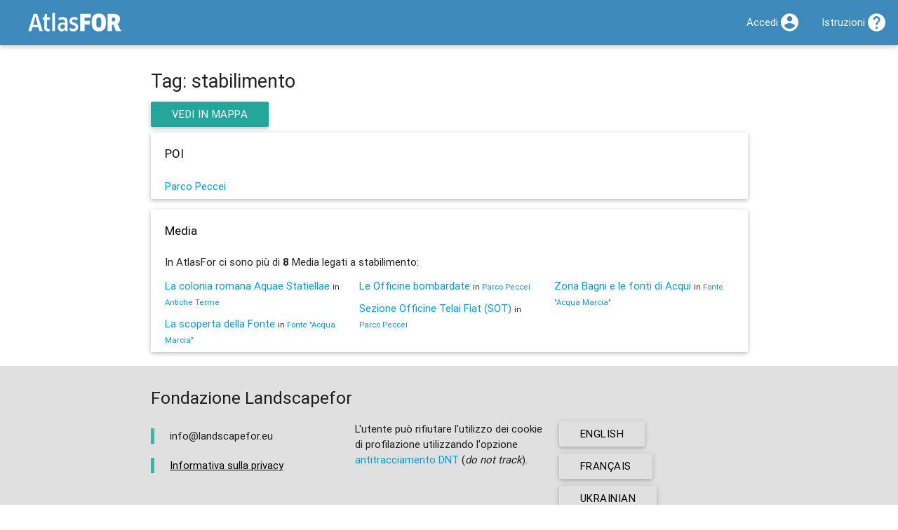

--- FILE ---
content_type: text/html; charset=utf-8
request_url: https://atlas.landscapefor.eu/tag/stabilimento/
body_size: 3091
content:
<!DOCTYPE html>
<html lang="it">
<head>
	<title>Tag: stabilimento &ndash; AtlasFor</title>
	
	<meta name="viewport" content="width=device-width, initial-scale=1.0, maximum-scale=1.0, user-scalable=no" />
	<script>
	// @license: magnet:?xt=urn:btih:1f739d935676111cfff4b4693e3816e664797050&dn=gpl-3.0.txt GNU GPL v3+
	var CONFIG = {"csrf":"a6c2d0e29fe63175","embedded":false,"root":"","url":"https:\/\/atlas.landscapefor.eu","newsUid":"news"};</script>
	<script src="/content/media/jquery/jquery.min.js?v=274c5eaa-20251101"></script>
	<script src="/content/media/materialize/js/materialize.min.js?v=274c5eaa-20251101"></script>
	<script src="/content/themes/materialize/materialize-backend.js?v=274c5eaa-20251101"></script>
	<link rel="stylesheet" type="text/css" media="all" href="/content/media/materialize/css/materialize.min.css?v=274c5eaa-20251101" />
	<link rel="stylesheet" type="text/css" media="all" href="/content/themes/materialize/materialize-backend-fix.css?v=274c5eaa-20251101" />
			<meta property="og:title" content="Tag: stabilimento" />
			<meta property="og:image" content="https://atlas.landscapefor.eu/static/atlas-landscapefor.png" />
			<meta property="og:site_name" content="AtlasFor" />
	
	
	<link rel="manifest" href="/api/manifest.php" />
	<meta name="mobile-web-app-capable" content="yes" />
	<meta name="apple-mobile-web-app-capable" content="yes" />
	<meta name="user-scalable" content="no" />

	
	
	</head>
<body>

		<nav class="blue-landscapefor">
			<div class="nav-wrapper" id="top-navbar">
				<a href="/" class="brand-logo"><img src="/static/atlas-logo.png" alt="AtlasFor" /></a>
									<a href="#" data-activates="mobile-nav" class="button-collapse"><i class="mdi-navigation-menu"></i></a>
								<ul class="side-nav" id="mobile-nav">
					
		
		<li>
			<i class="mdi-action-home black-text left"></i>			<a href="https://www.landscapefor.eu">Landscapefor</a>		</li>

		<li class="hide-on-med-and-down">
			<i class="mdi-maps-map black-text left"></i><a href="/">Atlas</a>		</li>

		<li>
			<i class="mdi-av-my-library-books black-text left"></i>			<a href="https://magazine.landscapefor.eu/">Magazine</a>		</li>

		
					<li>
				<i class="mdi-action-account-circle black-text left"></i>				<a href="/login.php">Accedi</a>			</li>
		
		<li>
			<i class="mdi-action-help black-text left"></i>			<a href="https://wiki.landscapefor.eu/wiki/" title="Wiki Fondazione Landscapefor" target="_blank">Istruzioni</a>		</li>

					</ul>
				<ul class="right">
					
		
		
		
					<li><a href="/login.php"><i class="mdi-action-account-circle right"></i><span class="hide-on-med-and-down">Accedi</span></a></li>
		
				<li><a href="https://wiki.landscapefor.eu/wiki/"><i class="mdi-action-help right"></i><span class="hide-on-med-and-down">Istruzioni</span></a></li>
		
		
					</ul>
			</div>
			<!-- \.nav wrapper -->
		</nav>
	
	<div class="container">
		<h1>Tag: stabilimento</h1>

		<!-- start breadcrumb -->
				<!-- end breadcrumb -->

	</div>

	<div class="container">

	
	

<!--
And now ladies and gentlemen some spam from the developer:

GNU is the free as in freedom operating system and Linux is one of its kernels.

 __________
( GNU.org! )
 ..........
    o               ,......_
  .  o         .  ,'        `-.__,......._
 //   o      __\\'                        `-.
((    _____-'___))                           |
 `:='/     (alf_/                            |
 `.=|      |='                               |
    |)   O |                                  \
    |      |                               /\  \
    |     /                          .    /  \  \
    |    .-..__            ___   ...' \  |\   \  |
   |o o  |     ``...___.  /   `-'      \  \\   \ |
    `..''        '  .' / /             |  | |   | \
                 |  | / /              |  | |   mmm
                 |  ||  |              | /| |
                 ( .' \ \              || | |
                 | |   \ \            // / /
                 | |    \ \          || |_|
                /  |    |_/         /_|
               /__/
-->


<!-- POI description -->
<!-- /POI description -->

<!-- POI external link -->
<!-- /POI external link -->

<!-- stats and map link -->
	<p>
		<a href="/#tags=stabilimento" title="stabilimento su AtlasFor" class="btn waves-effect waves-light">Vedi in Mappa</a>	</p>
<!-- /stats and map link -->

<!-- POIs -->
			<div class="card-panel">
			<h3>POI</h3>
			
			<div class="row">
									<div class="col s12 m6 l4">
													<p class="truncate"><a href="/category/parco-urbano/poi/7113-parco-peccei/">Parco Peccei</a></p>
											</div>
											</div>
		</div>
	<!-- /POIs -->

<!-- POIs -->
			<div class="card-panel">
			<h3>Media<!-- plurale --></h3>
							<p>In AtlasFor ci sono più di <b>8</b> Media<!-- plurale --> legati a stabilimento:</p>
			
			<div class="row">
									<div class="col s12 m6 l4">
													<p><a href="/category/secxiii/poi/18002-antiche-terme/16574-la-colonia-romana-aquae-statiellae/">La colonia romana Aquae Statiellae</a> <small>in <a href="/category/secxiii/poi/18002-antiche-terme/">Antiche Terme</a></small></p>
													<p><a href="/category/emergenze-naturali/poi/16200-fonte-acqua-marcia/16159-la-scoperta-della-fonte/">La scoperta della Fonte</a> <small>in <a href="/category/emergenze-naturali/poi/16200-fonte-acqua-marcia/">Fonte "Acqua Marcia"</a></small></p>
											</div>
									<div class="col s12 m6 l4">
													<p><a href="/category/parco-urbano/poi/7113-parco-peccei/6658-le-officine-bombardate/">Le Officine bombardate</a> <small>in <a href="/category/parco-urbano/poi/7113-parco-peccei/">Parco Peccei</a></small></p>
													<p><a href="/category/parco-urbano/poi/7113-parco-peccei/6661-sezione-officine-telai-fiat-sot/">Sezione Officine Telai Fiat (SOT)</a> <small>in <a href="/category/parco-urbano/poi/7113-parco-peccei/">Parco Peccei</a></small></p>
											</div>
									<div class="col s12 m6 l4">
													<p><a href="/category/emergenze-naturali/poi/16200-fonte-acqua-marcia/16158-zona-bagni-e-le-fonti-di-acqui/">Zona Bagni e le fonti di Acqui</a> <small>in <a href="/category/emergenze-naturali/poi/16200-fonte-acqua-marcia/">Fonte "Acqua Marcia"</a></small></p>
											</div>
											</div>
		</div>
	<!-- /POIs -->


	</div>
	<!-- End container -->

				<footer class="page-footer grey lighten-2">
			<div class="container">
				<h5>Fondazione Landscapefor</h5>
				<div class="row">
					<div class="col s12 m6 l4">
						<blockquote>info@landscapefor.eu</blockquote>
						<blockquote><a href="/privacy/" class="black-text underline">Informativa sulla privacy</a></blockquote>
					</div>
					<div class="col s12 m6 l4">
												<p>L'utente può rifiutare l'utilizzo dei cookie di profilazione utilizzando l'opzione <a href="https://www.mozilla.org/it/firefox/dnt/" target="_blank" rel="noreferrer">antitracciamento DNT</a> (<em>do not track</em>).</p>
											</div>
										<div class="col s12 m6 l4">
						<form method="post">
							<input type="hidden" name="csrf" value="a6c2d0e29fe63175" /><input type="hidden" name="action" value="change-lang" />
							
															<p><button type="submit" name="lang" class="btn grey lighten-2 black-text waves-effect" value="en_US">english</button></p>
															<p><button type="submit" name="lang" class="btn grey lighten-2 black-text waves-effect" value="fr_FR">français</button></p>
															<p><button type="submit" name="lang" class="btn grey lighten-2 black-text waves-effect" value="uk_UK">ukrainian</button></p>
													</form>
					</div>
									</div>
			</div>
			<div class="footer-copyright black-text">
				<div class="container grey-text text-darken-1">
					&copy; 2026 <a class="grey-text text-darken-1" href="https://www.landscapefor.eu">Fondazione Landscapefor</a>
					&ndash; <a class="grey-text text-darken-1 underline" href="/credits/" rel="jslicense" title="Crediti">
													<code>crediti e copyright</code>
											</a>
				</div>
			</div>
		</footer>
		
					
<!-- Per la tua privacy noi NON usiamo Google Analytics! -->
<!-- Se proprio non vuoi neanche Piwik/Matomo, attiva il DNT (Do Not Track) in Mozilla Firefox -->

<script>
// @license magnet:?xt=urn:btih:c80d50af7d3db9be66a4d0a86db0286e4fd33292&dn=bsd-3-clause.txt BSD 3 clause
var _paq = _paq || [];

_paq.push(['trackPageView']);
_paq.push(['enableLinkTracking']);

(function () {
	var u="https://matomo.landscapefor.eu/";
	_paq.push(['setTrackerUrl', u+'piwik.php']);
	_paq.push(['setSiteId', '3']);
	var d=document, g=d.createElement('script'), s=d.getElementsByTagName('script')[0];
	g.type='text/javascript'; g.async=true; g.defer=true; g.src=u+'piwik.js'; s.parentNode.insertBefore(g,s);
} )();
// @license-end
</script>

<noscript><p><img src="https://matomo.landscapefor.eu/piwik.php?idsite=3" style="border:0;" alt="" /></p></noscript>
		
</body>
</html>
<!-- Pagina generata in 0.045456 secondi con 4 query e 0.921544 MB di RAM. -->

--- FILE ---
content_type: text/css
request_url: https://atlas.landscapefor.eu/content/media/materialize/css/materialize.min.css?v=274c5eaa-20251101
body_size: 24471
content:
/*!
 * Materialize v0.96.1 (http://materializecss.com)
 * Copyright 2014-2015 Materialize
 * MIT License (https://raw.githubusercontent.com/Dogfalo/materialize/master/LICENSE)
 */
.materialize-red.lighten-5{background-color:#fdeaeb !important}.materialize-red-text.text-lighten-5{color:#fdeaeb !important}.materialize-red.lighten-4{background-color:#f8c1c3 !important}.materialize-red-text.text-lighten-4{color:#f8c1c3 !important}.materialize-red.lighten-3{background-color:#f3989b !important}.materialize-red-text.text-lighten-3{color:#f3989b !important}.materialize-red.lighten-2{background-color:#ee6e73 !important}.materialize-red-text.text-lighten-2{color:#ee6e73 !important}.materialize-red.lighten-1{background-color:#ea454b !important}.materialize-red-text.text-lighten-1{color:#ea454b !important}.materialize-red{background-color:#e51c23 !important}.materialize-red-text{color:#e51c23 !important}.materialize-red.darken-1{background-color:#d0181e !important}.materialize-red-text.text-darken-1{color:#d0181e !important}.materialize-red.darken-2{background-color:#b9151b !important}.materialize-red-text.text-darken-2{color:#b9151b !important}.materialize-red.darken-3{background-color:#a21318 !important}.materialize-red-text.text-darken-3{color:#a21318 !important}.materialize-red.darken-4{background-color:#8b1014 !important}.materialize-red-text.text-darken-4{color:#8b1014 !important}.red.lighten-5{background-color:#FFEBEE !important}.red-text.text-lighten-5{color:#FFEBEE !important}.red.lighten-4{background-color:#FFCDD2 !important}.red-text.text-lighten-4{color:#FFCDD2 !important}.red.lighten-3{background-color:#EF9A9A !important}.red-text.text-lighten-3{color:#EF9A9A !important}.red.lighten-2{background-color:#E57373 !important}.red-text.text-lighten-2{color:#E57373 !important}.red.lighten-1{background-color:#EF5350 !important}.red-text.text-lighten-1{color:#EF5350 !important}.red{background-color:#F44336 !important}.red-text{color:#F44336 !important}.red.darken-1{background-color:#E53935 !important}.red-text.text-darken-1{color:#E53935 !important}.red.darken-2{background-color:#D32F2F !important}.red-text.text-darken-2{color:#D32F2F !important}.red.darken-3{background-color:#C62828 !important}.red-text.text-darken-3{color:#C62828 !important}.red.darken-4{background-color:#B71C1C !important}.red-text.text-darken-4{color:#B71C1C !important}.red.accent-1{background-color:#FF8A80 !important}.red-text.text-accent-1{color:#FF8A80 !important}.red.accent-2{background-color:#FF5252 !important}.red-text.text-accent-2{color:#FF5252 !important}.red.accent-3{background-color:#FF1744 !important}.red-text.text-accent-3{color:#FF1744 !important}.red.accent-4{background-color:#D50000 !important}.red-text.text-accent-4{color:#D50000 !important}.pink.lighten-5{background-color:#fce4ec !important}.pink-text.text-lighten-5{color:#fce4ec !important}.pink.lighten-4{background-color:#f8bbd0 !important}.pink-text.text-lighten-4{color:#f8bbd0 !important}.pink.lighten-3{background-color:#f48fb1 !important}.pink-text.text-lighten-3{color:#f48fb1 !important}.pink.lighten-2{background-color:#f06292 !important}.pink-text.text-lighten-2{color:#f06292 !important}.pink.lighten-1{background-color:#ec407a !important}.pink-text.text-lighten-1{color:#ec407a !important}.pink{background-color:#e91e63 !important}.pink-text{color:#e91e63 !important}.pink.darken-1{background-color:#d81b60 !important}.pink-text.text-darken-1{color:#d81b60 !important}.pink.darken-2{background-color:#c2185b !important}.pink-text.text-darken-2{color:#c2185b !important}.pink.darken-3{background-color:#ad1457 !important}.pink-text.text-darken-3{color:#ad1457 !important}.pink.darken-4{background-color:#880e4f !important}.pink-text.text-darken-4{color:#880e4f !important}.pink.accent-1{background-color:#ff80ab !important}.pink-text.text-accent-1{color:#ff80ab !important}.pink.accent-2{background-color:#ff4081 !important}.pink-text.text-accent-2{color:#ff4081 !important}.pink.accent-3{background-color:#f50057 !important}.pink-text.text-accent-3{color:#f50057 !important}.pink.accent-4{background-color:#c51162 !important}.pink-text.text-accent-4{color:#c51162 !important}.purple.lighten-5{background-color:#f3e5f5 !important}.purple-text.text-lighten-5{color:#f3e5f5 !important}.purple.lighten-4{background-color:#e1bee7 !important}.purple-text.text-lighten-4{color:#e1bee7 !important}.purple.lighten-3{background-color:#ce93d8 !important}.purple-text.text-lighten-3{color:#ce93d8 !important}.purple.lighten-2{background-color:#ba68c8 !important}.purple-text.text-lighten-2{color:#ba68c8 !important}.purple.lighten-1{background-color:#ab47bc !important}.purple-text.text-lighten-1{color:#ab47bc !important}.purple{background-color:#9c27b0 !important}.purple-text{color:#9c27b0 !important}.purple.darken-1{background-color:#8e24aa !important}.purple-text.text-darken-1{color:#8e24aa !important}.purple.darken-2{background-color:#7b1fa2 !important}.purple-text.text-darken-2{color:#7b1fa2 !important}.purple.darken-3{background-color:#6a1b9a !important}.purple-text.text-darken-3{color:#6a1b9a !important}.purple.darken-4{background-color:#4a148c !important}.purple-text.text-darken-4{color:#4a148c !important}.purple.accent-1{background-color:#ea80fc !important}.purple-text.text-accent-1{color:#ea80fc !important}.purple.accent-2{background-color:#e040fb !important}.purple-text.text-accent-2{color:#e040fb !important}.purple.accent-3{background-color:#d500f9 !important}.purple-text.text-accent-3{color:#d500f9 !important}.purple.accent-4{background-color:#aa00ff !important}.purple-text.text-accent-4{color:#aa00ff !important}.deep-purple.lighten-5{background-color:#ede7f6 !important}.deep-purple-text.text-lighten-5{color:#ede7f6 !important}.deep-purple.lighten-4{background-color:#d1c4e9 !important}.deep-purple-text.text-lighten-4{color:#d1c4e9 !important}.deep-purple.lighten-3{background-color:#b39ddb !important}.deep-purple-text.text-lighten-3{color:#b39ddb !important}.deep-purple.lighten-2{background-color:#9575cd !important}.deep-purple-text.text-lighten-2{color:#9575cd !important}.deep-purple.lighten-1{background-color:#7e57c2 !important}.deep-purple-text.text-lighten-1{color:#7e57c2 !important}.deep-purple{background-color:#673ab7 !important}.deep-purple-text{color:#673ab7 !important}.deep-purple.darken-1{background-color:#5e35b1 !important}.deep-purple-text.text-darken-1{color:#5e35b1 !important}.deep-purple.darken-2{background-color:#512da8 !important}.deep-purple-text.text-darken-2{color:#512da8 !important}.deep-purple.darken-3{background-color:#4527a0 !important}.deep-purple-text.text-darken-3{color:#4527a0 !important}.deep-purple.darken-4{background-color:#311b92 !important}.deep-purple-text.text-darken-4{color:#311b92 !important}.deep-purple.accent-1{background-color:#b388ff !important}.deep-purple-text.text-accent-1{color:#b388ff !important}.deep-purple.accent-2{background-color:#7c4dff !important}.deep-purple-text.text-accent-2{color:#7c4dff !important}.deep-purple.accent-3{background-color:#651fff !important}.deep-purple-text.text-accent-3{color:#651fff !important}.deep-purple.accent-4{background-color:#6200ea !important}.deep-purple-text.text-accent-4{color:#6200ea !important}.indigo.lighten-5{background-color:#e8eaf6 !important}.indigo-text.text-lighten-5{color:#e8eaf6 !important}.indigo.lighten-4{background-color:#c5cae9 !important}.indigo-text.text-lighten-4{color:#c5cae9 !important}.indigo.lighten-3{background-color:#9fa8da !important}.indigo-text.text-lighten-3{color:#9fa8da !important}.indigo.lighten-2{background-color:#7986cb !important}.indigo-text.text-lighten-2{color:#7986cb !important}.indigo.lighten-1{background-color:#5c6bc0 !important}.indigo-text.text-lighten-1{color:#5c6bc0 !important}.indigo{background-color:#3f51b5 !important}.indigo-text{color:#3f51b5 !important}.indigo.darken-1{background-color:#3949ab !important}.indigo-text.text-darken-1{color:#3949ab !important}.indigo.darken-2{background-color:#303f9f !important}.indigo-text.text-darken-2{color:#303f9f !important}.indigo.darken-3{background-color:#283593 !important}.indigo-text.text-darken-3{color:#283593 !important}.indigo.darken-4{background-color:#1a237e !important}.indigo-text.text-darken-4{color:#1a237e !important}.indigo.accent-1{background-color:#8c9eff !important}.indigo-text.text-accent-1{color:#8c9eff !important}.indigo.accent-2{background-color:#536dfe !important}.indigo-text.text-accent-2{color:#536dfe !important}.indigo.accent-3{background-color:#3d5afe !important}.indigo-text.text-accent-3{color:#3d5afe !important}.indigo.accent-4{background-color:#304ffe !important}.indigo-text.text-accent-4{color:#304ffe !important}.blue.lighten-5{background-color:#E3F2FD !important}.blue-text.text-lighten-5{color:#E3F2FD !important}.blue.lighten-4{background-color:#BBDEFB !important}.blue-text.text-lighten-4{color:#BBDEFB !important}.blue.lighten-3{background-color:#90CAF9 !important}.blue-text.text-lighten-3{color:#90CAF9 !important}.blue.lighten-2{background-color:#64B5F6 !important}.blue-text.text-lighten-2{color:#64B5F6 !important}.blue.lighten-1{background-color:#42A5F5 !important}.blue-text.text-lighten-1{color:#42A5F5 !important}.blue{background-color:#2196F3 !important}.blue-text{color:#2196F3 !important}.blue.darken-1{background-color:#1E88E5 !important}.blue-text.text-darken-1{color:#1E88E5 !important}.blue.darken-2{background-color:#1976D2 !important}.blue-text.text-darken-2{color:#1976D2 !important}.blue.darken-3{background-color:#1565C0 !important}.blue-text.text-darken-3{color:#1565C0 !important}.blue.darken-4{background-color:#0D47A1 !important}.blue-text.text-darken-4{color:#0D47A1 !important}.blue.accent-1{background-color:#82B1FF !important}.blue-text.text-accent-1{color:#82B1FF !important}.blue.accent-2{background-color:#448AFF !important}.blue-text.text-accent-2{color:#448AFF !important}.blue.accent-3{background-color:#2979FF !important}.blue-text.text-accent-3{color:#2979FF !important}.blue.accent-4{background-color:#2962FF !important}.blue-text.text-accent-4{color:#2962FF !important}.light-blue.lighten-5{background-color:#e1f5fe !important}.light-blue-text.text-lighten-5{color:#e1f5fe !important}.light-blue.lighten-4{background-color:#b3e5fc !important}.light-blue-text.text-lighten-4{color:#b3e5fc !important}.light-blue.lighten-3{background-color:#81d4fa !important}.light-blue-text.text-lighten-3{color:#81d4fa !important}.light-blue.lighten-2{background-color:#4fc3f7 !important}.light-blue-text.text-lighten-2{color:#4fc3f7 !important}.light-blue.lighten-1{background-color:#29b6f6 !important}.light-blue-text.text-lighten-1{color:#29b6f6 !important}.light-blue{background-color:#03a9f4 !important}.light-blue-text{color:#03a9f4 !important}.light-blue.darken-1{background-color:#039be5 !important}.light-blue-text.text-darken-1{color:#039be5 !important}.light-blue.darken-2{background-color:#0288d1 !important}.light-blue-text.text-darken-2{color:#0288d1 !important}.light-blue.darken-3{background-color:#0277bd !important}.light-blue-text.text-darken-3{color:#0277bd !important}.light-blue.darken-4{background-color:#01579b !important}.light-blue-text.text-darken-4{color:#01579b !important}.light-blue.accent-1{background-color:#80d8ff !important}.light-blue-text.text-accent-1{color:#80d8ff !important}.light-blue.accent-2{background-color:#40c4ff !important}.light-blue-text.text-accent-2{color:#40c4ff !important}.light-blue.accent-3{background-color:#00b0ff !important}.light-blue-text.text-accent-3{color:#00b0ff !important}.light-blue.accent-4{background-color:#0091ea !important}.light-blue-text.text-accent-4{color:#0091ea !important}.cyan.lighten-5{background-color:#e0f7fa !important}.cyan-text.text-lighten-5{color:#e0f7fa !important}.cyan.lighten-4{background-color:#b2ebf2 !important}.cyan-text.text-lighten-4{color:#b2ebf2 !important}.cyan.lighten-3{background-color:#80deea !important}.cyan-text.text-lighten-3{color:#80deea !important}.cyan.lighten-2{background-color:#4dd0e1 !important}.cyan-text.text-lighten-2{color:#4dd0e1 !important}.cyan.lighten-1{background-color:#26c6da !important}.cyan-text.text-lighten-1{color:#26c6da !important}.cyan{background-color:#00bcd4 !important}.cyan-text{color:#00bcd4 !important}.cyan.darken-1{background-color:#00acc1 !important}.cyan-text.text-darken-1{color:#00acc1 !important}.cyan.darken-2{background-color:#0097a7 !important}.cyan-text.text-darken-2{color:#0097a7 !important}.cyan.darken-3{background-color:#00838f !important}.cyan-text.text-darken-3{color:#00838f !important}.cyan.darken-4{background-color:#006064 !important}.cyan-text.text-darken-4{color:#006064 !important}.cyan.accent-1{background-color:#84ffff !important}.cyan-text.text-accent-1{color:#84ffff !important}.cyan.accent-2{background-color:#18ffff !important}.cyan-text.text-accent-2{color:#18ffff !important}.cyan.accent-3{background-color:#00e5ff !important}.cyan-text.text-accent-3{color:#00e5ff !important}.cyan.accent-4{background-color:#00b8d4 !important}.cyan-text.text-accent-4{color:#00b8d4 !important}.teal.lighten-5{background-color:#e0f2f1 !important}.teal-text.text-lighten-5{color:#e0f2f1 !important}.teal.lighten-4{background-color:#b2dfdb !important}.teal-text.text-lighten-4{color:#b2dfdb !important}.teal.lighten-3{background-color:#80cbc4 !important}.teal-text.text-lighten-3{color:#80cbc4 !important}.teal.lighten-2{background-color:#4db6ac !important}.teal-text.text-lighten-2{color:#4db6ac !important}.teal.lighten-1{background-color:#26a69a !important}.teal-text.text-lighten-1{color:#26a69a !important}.teal{background-color:#009688 !important}.teal-text{color:#009688 !important}.teal.darken-1{background-color:#00897b !important}.teal-text.text-darken-1{color:#00897b !important}.teal.darken-2{background-color:#00796b !important}.teal-text.text-darken-2{color:#00796b !important}.teal.darken-3{background-color:#00695c !important}.teal-text.text-darken-3{color:#00695c !important}.teal.darken-4{background-color:#004d40 !important}.teal-text.text-darken-4{color:#004d40 !important}.teal.accent-1{background-color:#a7ffeb !important}.teal-text.text-accent-1{color:#a7ffeb !important}.teal.accent-2{background-color:#64ffda !important}.teal-text.text-accent-2{color:#64ffda !important}.teal.accent-3{background-color:#1de9b6 !important}.teal-text.text-accent-3{color:#1de9b6 !important}.teal.accent-4{background-color:#00bfa5 !important}.teal-text.text-accent-4{color:#00bfa5 !important}.green.lighten-5{background-color:#E8F5E9 !important}.green-text.text-lighten-5{color:#E8F5E9 !important}.green.lighten-4{background-color:#C8E6C9 !important}.green-text.text-lighten-4{color:#C8E6C9 !important}.green.lighten-3{background-color:#A5D6A7 !important}.green-text.text-lighten-3{color:#A5D6A7 !important}.green.lighten-2{background-color:#81C784 !important}.green-text.text-lighten-2{color:#81C784 !important}.green.lighten-1{background-color:#66BB6A !important}.green-text.text-lighten-1{color:#66BB6A !important}.green{background-color:#4CAF50 !important}.green-text{color:#4CAF50 !important}.green.darken-1{background-color:#43A047 !important}.green-text.text-darken-1{color:#43A047 !important}.green.darken-2{background-color:#388E3C !important}.green-text.text-darken-2{color:#388E3C !important}.green.darken-3{background-color:#2E7D32 !important}.green-text.text-darken-3{color:#2E7D32 !important}.green.darken-4{background-color:#1B5E20 !important}.green-text.text-darken-4{color:#1B5E20 !important}.green.accent-1{background-color:#B9F6CA !important}.green-text.text-accent-1{color:#B9F6CA !important}.green.accent-2{background-color:#69F0AE !important}.green-text.text-accent-2{color:#69F0AE !important}.green.accent-3{background-color:#00E676 !important}.green-text.text-accent-3{color:#00E676 !important}.green.accent-4{background-color:#00C853 !important}.green-text.text-accent-4{color:#00C853 !important}.light-green.lighten-5{background-color:#f1f8e9 !important}.light-green-text.text-lighten-5{color:#f1f8e9 !important}.light-green.lighten-4{background-color:#dcedc8 !important}.light-green-text.text-lighten-4{color:#dcedc8 !important}.light-green.lighten-3{background-color:#c5e1a5 !important}.light-green-text.text-lighten-3{color:#c5e1a5 !important}.light-green.lighten-2{background-color:#aed581 !important}.light-green-text.text-lighten-2{color:#aed581 !important}.light-green.lighten-1{background-color:#9ccc65 !important}.light-green-text.text-lighten-1{color:#9ccc65 !important}.light-green{background-color:#8bc34a !important}.light-green-text{color:#8bc34a !important}.light-green.darken-1{background-color:#7cb342 !important}.light-green-text.text-darken-1{color:#7cb342 !important}.light-green.darken-2{background-color:#689f38 !important}.light-green-text.text-darken-2{color:#689f38 !important}.light-green.darken-3{background-color:#558b2f !important}.light-green-text.text-darken-3{color:#558b2f !important}.light-green.darken-4{background-color:#33691e !important}.light-green-text.text-darken-4{color:#33691e !important}.light-green.accent-1{background-color:#ccff90 !important}.light-green-text.text-accent-1{color:#ccff90 !important}.light-green.accent-2{background-color:#b2ff59 !important}.light-green-text.text-accent-2{color:#b2ff59 !important}.light-green.accent-3{background-color:#76ff03 !important}.light-green-text.text-accent-3{color:#76ff03 !important}.light-green.accent-4{background-color:#64dd17 !important}.light-green-text.text-accent-4{color:#64dd17 !important}.lime.lighten-5{background-color:#f9fbe7 !important}.lime-text.text-lighten-5{color:#f9fbe7 !important}.lime.lighten-4{background-color:#f0f4c3 !important}.lime-text.text-lighten-4{color:#f0f4c3 !important}.lime.lighten-3{background-color:#e6ee9c !important}.lime-text.text-lighten-3{color:#e6ee9c !important}.lime.lighten-2{background-color:#dce775 !important}.lime-text.text-lighten-2{color:#dce775 !important}.lime.lighten-1{background-color:#d4e157 !important}.lime-text.text-lighten-1{color:#d4e157 !important}.lime{background-color:#cddc39 !important}.lime-text{color:#cddc39 !important}.lime.darken-1{background-color:#c0ca33 !important}.lime-text.text-darken-1{color:#c0ca33 !important}.lime.darken-2{background-color:#afb42b !important}.lime-text.text-darken-2{color:#afb42b !important}.lime.darken-3{background-color:#9e9d24 !important}.lime-text.text-darken-3{color:#9e9d24 !important}.lime.darken-4{background-color:#827717 !important}.lime-text.text-darken-4{color:#827717 !important}.lime.accent-1{background-color:#f4ff81 !important}.lime-text.text-accent-1{color:#f4ff81 !important}.lime.accent-2{background-color:#eeff41 !important}.lime-text.text-accent-2{color:#eeff41 !important}.lime.accent-3{background-color:#c6ff00 !important}.lime-text.text-accent-3{color:#c6ff00 !important}.lime.accent-4{background-color:#aeea00 !important}.lime-text.text-accent-4{color:#aeea00 !important}.yellow.lighten-5{background-color:#fffde7 !important}.yellow-text.text-lighten-5{color:#fffde7 !important}.yellow.lighten-4{background-color:#fff9c4 !important}.yellow-text.text-lighten-4{color:#fff9c4 !important}.yellow.lighten-3{background-color:#fff59d !important}.yellow-text.text-lighten-3{color:#fff59d !important}.yellow.lighten-2{background-color:#fff176 !important}.yellow-text.text-lighten-2{color:#fff176 !important}.yellow.lighten-1{background-color:#ffee58 !important}.yellow-text.text-lighten-1{color:#ffee58 !important}.yellow{background-color:#ffeb3b !important}.yellow-text{color:#ffeb3b !important}.yellow.darken-1{background-color:#fdd835 !important}.yellow-text.text-darken-1{color:#fdd835 !important}.yellow.darken-2{background-color:#fbc02d !important}.yellow-text.text-darken-2{color:#fbc02d !important}.yellow.darken-3{background-color:#f9a825 !important}.yellow-text.text-darken-3{color:#f9a825 !important}.yellow.darken-4{background-color:#f57f17 !important}.yellow-text.text-darken-4{color:#f57f17 !important}.yellow.accent-1{background-color:#ffff8d !important}.yellow-text.text-accent-1{color:#ffff8d !important}.yellow.accent-2{background-color:#ffff00 !important}.yellow-text.text-accent-2{color:#ffff00 !important}.yellow.accent-3{background-color:#ffea00 !important}.yellow-text.text-accent-3{color:#ffea00 !important}.yellow.accent-4{background-color:#ffd600 !important}.yellow-text.text-accent-4{color:#ffd600 !important}.amber.lighten-5{background-color:#fff8e1 !important}.amber-text.text-lighten-5{color:#fff8e1 !important}.amber.lighten-4{background-color:#ffecb3 !important}.amber-text.text-lighten-4{color:#ffecb3 !important}.amber.lighten-3{background-color:#ffe082 !important}.amber-text.text-lighten-3{color:#ffe082 !important}.amber.lighten-2{background-color:#ffd54f !important}.amber-text.text-lighten-2{color:#ffd54f !important}.amber.lighten-1{background-color:#ffca28 !important}.amber-text.text-lighten-1{color:#ffca28 !important}.amber{background-color:#ffc107 !important}.amber-text{color:#ffc107 !important}.amber.darken-1{background-color:#ffb300 !important}.amber-text.text-darken-1{color:#ffb300 !important}.amber.darken-2{background-color:#ffa000 !important}.amber-text.text-darken-2{color:#ffa000 !important}.amber.darken-3{background-color:#ff8f00 !important}.amber-text.text-darken-3{color:#ff8f00 !important}.amber.darken-4{background-color:#ff6f00 !important}.amber-text.text-darken-4{color:#ff6f00 !important}.amber.accent-1{background-color:#ffe57f !important}.amber-text.text-accent-1{color:#ffe57f !important}.amber.accent-2{background-color:#ffd740 !important}.amber-text.text-accent-2{color:#ffd740 !important}.amber.accent-3{background-color:#ffc400 !important}.amber-text.text-accent-3{color:#ffc400 !important}.amber.accent-4{background-color:#ffab00 !important}.amber-text.text-accent-4{color:#ffab00 !important}.orange.lighten-5{background-color:#fff3e0 !important}.orange-text.text-lighten-5{color:#fff3e0 !important}.orange.lighten-4{background-color:#ffe0b2 !important}.orange-text.text-lighten-4{color:#ffe0b2 !important}.orange.lighten-3{background-color:#ffcc80 !important}.orange-text.text-lighten-3{color:#ffcc80 !important}.orange.lighten-2{background-color:#ffb74d !important}.orange-text.text-lighten-2{color:#ffb74d !important}.orange.lighten-1{background-color:#ffa726 !important}.orange-text.text-lighten-1{color:#ffa726 !important}.orange{background-color:#ff9800 !important}.orange-text{color:#ff9800 !important}.orange.darken-1{background-color:#fb8c00 !important}.orange-text.text-darken-1{color:#fb8c00 !important}.orange.darken-2{background-color:#f57c00 !important}.orange-text.text-darken-2{color:#f57c00 !important}.orange.darken-3{background-color:#ef6c00 !important}.orange-text.text-darken-3{color:#ef6c00 !important}.orange.darken-4{background-color:#e65100 !important}.orange-text.text-darken-4{color:#e65100 !important}.orange.accent-1{background-color:#ffd180 !important}.orange-text.text-accent-1{color:#ffd180 !important}.orange.accent-2{background-color:#ffab40 !important}.orange-text.text-accent-2{color:#ffab40 !important}.orange.accent-3{background-color:#ff9100 !important}.orange-text.text-accent-3{color:#ff9100 !important}.orange.accent-4{background-color:#ff6d00 !important}.orange-text.text-accent-4{color:#ff6d00 !important}.deep-orange.lighten-5{background-color:#fbe9e7 !important}.deep-orange-text.text-lighten-5{color:#fbe9e7 !important}.deep-orange.lighten-4{background-color:#ffccbc !important}.deep-orange-text.text-lighten-4{color:#ffccbc !important}.deep-orange.lighten-3{background-color:#ffab91 !important}.deep-orange-text.text-lighten-3{color:#ffab91 !important}.deep-orange.lighten-2{background-color:#ff8a65 !important}.deep-orange-text.text-lighten-2{color:#ff8a65 !important}.deep-orange.lighten-1{background-color:#ff7043 !important}.deep-orange-text.text-lighten-1{color:#ff7043 !important}.deep-orange{background-color:#ff5722 !important}.deep-orange-text{color:#ff5722 !important}.deep-orange.darken-1{background-color:#f4511e !important}.deep-orange-text.text-darken-1{color:#f4511e !important}.deep-orange.darken-2{background-color:#e64a19 !important}.deep-orange-text.text-darken-2{color:#e64a19 !important}.deep-orange.darken-3{background-color:#d84315 !important}.deep-orange-text.text-darken-3{color:#d84315 !important}.deep-orange.darken-4{background-color:#bf360c !important}.deep-orange-text.text-darken-4{color:#bf360c !important}.deep-orange.accent-1{background-color:#ff9e80 !important}.deep-orange-text.text-accent-1{color:#ff9e80 !important}.deep-orange.accent-2{background-color:#ff6e40 !important}.deep-orange-text.text-accent-2{color:#ff6e40 !important}.deep-orange.accent-3{background-color:#ff3d00 !important}.deep-orange-text.text-accent-3{color:#ff3d00 !important}.deep-orange.accent-4{background-color:#dd2c00 !important}.deep-orange-text.text-accent-4{color:#dd2c00 !important}.brown.lighten-5{background-color:#efebe9 !important}.brown-text.text-lighten-5{color:#efebe9 !important}.brown.lighten-4{background-color:#d7ccc8 !important}.brown-text.text-lighten-4{color:#d7ccc8 !important}.brown.lighten-3{background-color:#bcaaa4 !important}.brown-text.text-lighten-3{color:#bcaaa4 !important}.brown.lighten-2{background-color:#a1887f !important}.brown-text.text-lighten-2{color:#a1887f !important}.brown.lighten-1{background-color:#8d6e63 !important}.brown-text.text-lighten-1{color:#8d6e63 !important}.brown{background-color:#795548 !important}.brown-text{color:#795548 !important}.brown.darken-1{background-color:#6d4c41 !important}.brown-text.text-darken-1{color:#6d4c41 !important}.brown.darken-2{background-color:#5d4037 !important}.brown-text.text-darken-2{color:#5d4037 !important}.brown.darken-3{background-color:#4e342e !important}.brown-text.text-darken-3{color:#4e342e !important}.brown.darken-4{background-color:#3e2723 !important}.brown-text.text-darken-4{color:#3e2723 !important}.blue-grey.lighten-5{background-color:#eceff1 !important}.blue-grey-text.text-lighten-5{color:#eceff1 !important}.blue-grey.lighten-4{background-color:#cfd8dc !important}.blue-grey-text.text-lighten-4{color:#cfd8dc !important}.blue-grey.lighten-3{background-color:#b0bec5 !important}.blue-grey-text.text-lighten-3{color:#b0bec5 !important}.blue-grey.lighten-2{background-color:#90a4ae !important}.blue-grey-text.text-lighten-2{color:#90a4ae !important}.blue-grey.lighten-1{background-color:#78909c !important}.blue-grey-text.text-lighten-1{color:#78909c !important}.blue-grey{background-color:#607d8b !important}.blue-grey-text{color:#607d8b !important}.blue-grey.darken-1{background-color:#546e7a !important}.blue-grey-text.text-darken-1{color:#546e7a !important}.blue-grey.darken-2{background-color:#455a64 !important}.blue-grey-text.text-darken-2{color:#455a64 !important}.blue-grey.darken-3{background-color:#37474f !important}.blue-grey-text.text-darken-3{color:#37474f !important}.blue-grey.darken-4{background-color:#263238 !important}.blue-grey-text.text-darken-4{color:#263238 !important}.grey.lighten-5{background-color:#fafafa !important}.grey-text.text-lighten-5{color:#fafafa !important}.grey.lighten-4{background-color:#f5f5f5 !important}.grey-text.text-lighten-4{color:#f5f5f5 !important}.grey.lighten-3{background-color:#eeeeee !important}.grey-text.text-lighten-3{color:#eeeeee !important}.grey.lighten-2{background-color:#e0e0e0 !important}.grey-text.text-lighten-2{color:#e0e0e0 !important}.grey.lighten-1{background-color:#bdbdbd !important}.grey-text.text-lighten-1{color:#bdbdbd !important}.grey{background-color:#9e9e9e !important}.grey-text{color:#9e9e9e !important}.grey.darken-1{background-color:#757575 !important}.grey-text.text-darken-1{color:#757575 !important}.grey.darken-2{background-color:#616161 !important}.grey-text.text-darken-2{color:#616161 !important}.grey.darken-3{background-color:#424242 !important}.grey-text.text-darken-3{color:#424242 !important}.grey.darken-4{background-color:#212121 !important}.grey-text.text-darken-4{color:#212121 !important}.shades.black{background-color:#000000 !important}.shades-text.text-black{color:#000000 !important}.shades.white{background-color:#FFFFFF !important}.shades-text.text-white{color:#FFFFFF !important}.shades.transparent{background-color:transparent !important}.shades-text.text-transparent{color:transparent !important}.black{background-color:#000000 !important}.black-text{color:#000000 !important}.white{background-color:#FFFFFF !important}.white-text{color:#FFFFFF !important}.transparent{background-color:transparent !important}.transparent-text{color:transparent !important}/*! normalize.css v3.0.2 | MIT License | git.io/normalize */html{font-family:sans-serif;-ms-text-size-adjust:100%;-webkit-text-size-adjust:100%}body{margin:0}article,aside,details,figcaption,figure,footer,header,hgroup,main,menu,nav,section,summary{display:block}audio,canvas,progress,video{display:inline-block;vertical-align:baseline}audio:not([controls]){display:none;height:0}[hidden],template{display:none}a{background-color:transparent}a:active,a:hover{outline:0}abbr[title]{border-bottom:1px dotted}b,strong{font-weight:bold}dfn{font-style:italic}h1{font-size:2em;margin:0.67em 0}mark{background:#ff0;color:#000}small{font-size:80%}sub,sup{font-size:75%;line-height:0;position:relative;vertical-align:baseline}sup{top:-0.5em}sub{bottom:-0.25em}img{border:0}svg:not(:root){overflow:hidden}figure{margin:1em 40px}hr{-moz-box-sizing:content-box;box-sizing:content-box;height:0}pre{overflow:auto}code,kbd,pre,samp{font-family:monospace, monospace;font-size:1em}button,input,optgroup,select,textarea{color:inherit;font:inherit;margin:0}button{overflow:visible}button,select{text-transform:none}html input[type="button"],button,input[type="reset"],input[type="submit"]{-webkit-appearance:button;cursor:pointer}button[disabled],html input[disabled]{cursor:default}button::-moz-focus-inner,input::-moz-focus-inner{border:0;padding:0}input{line-height:normal}input[type="checkbox"],input[type="radio"]{box-sizing:border-box;padding:0}input[type="number"]::-webkit-inner-spin-button,input[type="number"]::-webkit-outer-spin-button{height:auto}input[type="search"]{-webkit-appearance:textfield;-moz-box-sizing:content-box;-webkit-box-sizing:content-box;box-sizing:content-box}input[type="search"]::-webkit-search-cancel-button,input[type="search"]::-webkit-search-decoration{-webkit-appearance:none}fieldset{border:1px solid #c0c0c0;margin:0 2px;padding:0.35em 0.625em 0.75em}legend{border:0;padding:0}textarea{overflow:auto}optgroup{font-weight:bold}table{border-collapse:collapse;border-spacing:0}td,th{padding:0}html{box-sizing:border-box}*,*:before,*:after{box-sizing:inherit}ul{list-style-type:none}a{color:#039be5;text-decoration:none;-webkit-tap-highlight-color:transparent}.valign-wrapper{display:-webkit-box;display:-moz-box;display:-ms-flexbox;display:-webkit-flex;display:flex;-webkit-flex-align:center;-ms-flex-align:center;-webkit-align-items:center;align-items:center}.valign-wrapper .valign{display:block}ul{padding:0}ul li{list-style-type:none}.clearfix{clear:both}.z-depth-1,nav,.card-panel,.card,.toast,.btn,.btn-large,.btn-floating,.dropdown-content,.collapsible,.side-nav{-webkit-box-shadow:0 2px 5px 0 rgba(0,0,0,0.16),0 2px 10px 0 rgba(0,0,0,0.12);-moz-box-shadow:0 2px 5px 0 rgba(0,0,0,0.16),0 2px 10px 0 rgba(0,0,0,0.12);box-shadow:0 2px 5px 0 rgba(0,0,0,0.16),0 2px 10px 0 rgba(0,0,0,0.12)}.z-depth-1-half,.btn:hover,.btn-large:hover,.btn-floating:hover{-webkit-box-shadow:0 5px 11px 0 rgba(0,0,0,0.18),0 4px 15px 0 rgba(0,0,0,0.15);-moz-box-shadow:0 5px 11px 0 rgba(0,0,0,0.18),0 4px 15px 0 rgba(0,0,0,0.15);box-shadow:0 5px 11px 0 rgba(0,0,0,0.18),0 4px 15px 0 rgba(0,0,0,0.15)}.z-depth-2{-webkit-box-shadow:0 8px 17px 0 rgba(0,0,0,0.2),0 6px 20px 0 rgba(0,0,0,0.19);-moz-box-shadow:0 8px 17px 0 rgba(0,0,0,0.2),0 6px 20px 0 rgba(0,0,0,0.19);box-shadow:0 8px 17px 0 rgba(0,0,0,0.2),0 6px 20px 0 rgba(0,0,0,0.19)}.z-depth-3{-webkit-box-shadow:0 12px 15px 0 rgba(0,0,0,0.24),0 17px 50px 0 rgba(0,0,0,0.19);-moz-box-shadow:0 12px 15px 0 rgba(0,0,0,0.24),0 17px 50px 0 rgba(0,0,0,0.19);box-shadow:0 12px 15px 0 rgba(0,0,0,0.24),0 17px 50px 0 rgba(0,0,0,0.19)}.z-depth-4,.modal{-webkit-box-shadow:0 16px 28px 0 rgba(0,0,0,0.22),0 25px 55px 0 rgba(0,0,0,0.21);-moz-box-shadow:0 16px 28px 0 rgba(0,0,0,0.22),0 25px 55px 0 rgba(0,0,0,0.21);box-shadow:0 16px 28px 0 rgba(0,0,0,0.22),0 25px 55px 0 rgba(0,0,0,0.21)}.z-depth-5{-webkit-box-shadow:0 27px 24px 0 rgba(0,0,0,0.2),0 40px 77px 0 rgba(0,0,0,0.22);-moz-box-shadow:0 27px 24px 0 rgba(0,0,0,0.2),0 40px 77px 0 rgba(0,0,0,0.22);box-shadow:0 27px 24px 0 rgba(0,0,0,0.2),0 40px 77px 0 rgba(0,0,0,0.22)}.divider{height:1px;overflow:hidden;background-color:#e0e0e0}blockquote{margin:20px 0;padding-left:1.5rem;border-left:5px solid #EF9A9A}i{line-height:inherit}i.left{float:left;margin-right:15px}i.right{float:right;margin-left:15px}i.tiny{font-size:1rem}i.small{font-size:2rem}i.medium{font-size:4rem}i.large{font-size:6rem}img.responsive-img,video.responsive-video{max-width:100%;height:auto}.pagination li{font-size:1.2rem;float:left;width:30px;height:30px;margin:0 10px;border-radius:2px;text-align:center}.pagination li a{color:#444}.pagination li.active a{color:#fff}.pagination li.active{background-color:#ee6e73}.pagination li.disabled a{color:#999}.pagination li i{font-size:2rem;line-height:1.8rem}.parallax-container{position:relative;overflow:hidden;height:500px}.parallax{position:absolute;top:0;left:0;right:0;bottom:0;z-index:-1}.parallax img{display:none;position:absolute;left:50%;bottom:0;min-width:100%;min-height:100%;-webkit-transform:translate3d(0, 0, 0);transform:translate3d(0, 0, 0);transform:translateX(-50%)}.pin-top,.pin-bottom{position:relative}.pinned{position:fixed !important}ul.staggered-list li{opacity:0}.fade-in{opacity:0;transform-origin:0 50%}@media only screen and (max-width : 600px){.hide-on-small-only,.hide-on-small-and-down{display:none !important;}}@media only screen and (max-width : 992px){.hide-on-med-and-down{display:none !important;}}@media only screen and (min-width : 601px){.hide-on-med-and-up{display:none !important;}}@media only screen and (min-width: 600px) and (max-width: 992px){.hide-on-med-only{display:none !important;}}@media only screen and (min-width : 993px){.hide-on-large-only{display:none !important;}}@media only screen and (min-width : 993px){.show-on-large{display:initial !important;}}@media only screen and (min-width: 600px) and (max-width: 992px){.show-on-medium{display:initial !important;}}@media only screen and (max-width : 600px){.show-on-small{display:initial !important;}}@media only screen and (min-width : 601px){.show-on-medium-and-up{display:initial !important;}}@media only screen and (max-width : 992px){.show-on-medium-and-down{display:initial !important;}}@media only screen and (max-width : 600px){.center-on-small-only{text-align:center;}}footer.page-footer{margin-top:20px;padding-top:20px;background-color:#ee6e73}footer.page-footer .footer-copyright{overflow:hidden;height:50px;line-height:50px;color:rgba(255,255,255,0.8);background-color:rgba(51,51,51,0.08)}table,th,td{border:none}table{width:100%;display:table}table.bordered tr{border-bottom:1px solid #d0d0d0}table.striped tbody tr:nth-child(odd){background-color:#f2f2f2}table.hoverable tbody tr{-webkit-transition:background-color .25s ease;-moz-transition:background-color .25s ease;-o-transition:background-color .25s ease;-ms-transition:background-color .25s ease;transition:background-color .25s ease}table.hoverable tbody tr:hover{background-color:#f2f2f2}table.centered thead tr th,table.centered tbody tr td{text-align:center}thead{border-bottom:1px solid #d0d0d0}td,th{padding:15px 5px;display:table-cell;text-align:left;vertical-align:middle;border-radius:2px}@media only screen and (max-width : 992px){table.responsive-table{width:100%;border-collapse:collapse;border-spacing:0;display:block;position:relative}table.responsive-table th,table.responsive-table td{margin:0;vertical-align:top}table.responsive-table th{text-align:left}table.responsive-table thead{display:block;float:left}table.responsive-table thead tr{display:block;padding:0 10px 0 0}table.responsive-table thead tr th::before{content:"\00a0"}table.responsive-table tbody{display:block;width:auto;position:relative;overflow-x:auto;white-space:nowrap}table.responsive-table tbody tr{display:inline-block;vertical-align:top}table.responsive-table th{display:block;text-align:right}table.responsive-table td{display:block;min-height:1.25em;text-align:left}table.responsive-table tr{padding:0 10px}table.responsive-table thead{border:0;border-right:1px solid #d0d0d0}table.responsive-table.bordered th{border-bottom:0;border-left:0}table.responsive-table.bordered td{border-left:0;border-right:0;border-bottom:0}table.responsive-table.bordered tr{border:0}table.responsive-table.bordered tbody tr{border-right:1px solid #d0d0d0}}.collection{margin:0.5rem 0 1rem 0;border:1px solid #e0e0e0;border-radius:2px;overflow:hidden;position:relative}.collection .collection-item{background-color:#fff;line-height:1.5rem;padding:10px 20px;margin:0;border-bottom:1px solid #e0e0e0}.collection .collection-item.avatar{height:84px;padding-left:72px;position:relative}.collection .collection-item.avatar .circle{position:absolute;width:42px;height:42px;overflow:hidden;left:15px;display:inline-block;vertical-align:middle}.collection .collection-item.avatar i.circle{font-size:18px;line-height:42px;color:#fff;background-color:#999;text-align:center}.collection .collection-item.avatar .title{font-size:16px}.collection .collection-item.avatar p{margin:0}.collection .collection-item.avatar .secondary-content{position:absolute;top:16px;right:16px}.collection .collection-item:last-child{border-bottom:none}.collection .collection-item.active{background-color:#26a69a;color:#eafaf9}.collection a.collection-item{display:block;-webkit-transition:0.25s;-moz-transition:0.25s;-o-transition:0.25s;-ms-transition:0.25s;transition:0.25s;color:#26a69a}.collection a.collection-item:not(.active):hover{background-color:#ddd}.collection.with-header .collection-header{background-color:#fff;border-bottom:1px solid #e0e0e0;padding:10px 20px}.collection.with-header .collection-item{padding-left:30px}.secondary-content{float:right;color:#26a69a}span.badge{min-width:3rem;padding:0 6px;text-align:center;font-size:1rem;line-height:inherit;color:#757575;position:absolute;right:15px;-webkit-box-sizing:border-box;-moz-box-sizing:border-box;box-sizing:border-box}span.badge.new{font-weight:300;font-size:0.8rem;color:#fff;background-color:#26a69a;border-radius:2px}span.badge.new:after{content:" new"}.video-container{position:relative;padding-bottom:56.25%;padding-top:30px;height:0;overflow:hidden}.video-container.no-controls{padding-top:0}.video-container iframe,.video-container object,.video-container embed{position:absolute;top:0;left:0;width:100%;height:100%}.progress{position:relative;height:4px;display:block;width:100%;background-color:#acece6;border-radius:2px;margin:0.5rem 0 1rem 0;overflow:hidden}.progress .determinate{position:absolute;background-color:inherit;top:0;bottom:0;background-color:#26a69a;-webkit-transition:width .3s linear;-moz-transition:width .3s linear;-o-transition:width .3s linear;-ms-transition:width .3s linear;transition:width .3s linear}.progress .indeterminate{background-color:#26a69a}.progress .indeterminate:before{content:'';position:absolute;background-color:inherit;top:0;left:0;bottom:0;will-change:left, right;-webkit-animation:indeterminate 2.1s cubic-bezier(0.65, 0.815, 0.735, 0.395) infinite;-moz-animation:indeterminate 2.1s cubic-bezier(0.65, 0.815, 0.735, 0.395) infinite;-ms-animation:indeterminate 2.1s cubic-bezier(0.65, 0.815, 0.735, 0.395) infinite;-o-animation:indeterminate 2.1s cubic-bezier(0.65, 0.815, 0.735, 0.395) infinite;animation:indeterminate 2.1s cubic-bezier(0.65, 0.815, 0.735, 0.395) infinite}.progress .indeterminate:after{content:'';position:absolute;background-color:inherit;top:0;left:0;bottom:0;will-change:left, right;-webkit-animation:indeterminate-short 2.1s cubic-bezier(0.165, 0.84, 0.44, 1) infinite;-moz-animation:indeterminate-short 2.1s cubic-bezier(0.165, 0.84, 0.44, 1) infinite;-ms-animation:indeterminate-short 2.1s cubic-bezier(0.165, 0.84, 0.44, 1) infinite;-o-animation:indeterminate-short 2.1s cubic-bezier(0.165, 0.84, 0.44, 1) infinite;animation:indeterminate-short 2.1s cubic-bezier(0.165, 0.84, 0.44, 1) infinite;-webkit-animation-delay:1.15s;-moz-animation-delay:1.15s;-ms-animation-delay:1.15s;-o-animation-delay:1.15s;animation-delay:1.15s}@-webkit-keyframes indeterminate{0%{left:-35%;right:100%}60%{left:100%;right:-90%}100%{left:100%;right:-90%}}@-moz-keyframes indeterminate{0%{left:-35%;right:100%}60%{left:100%;right:-90%}100%{left:100%;right:-90%}}@keyframes indeterminate{0%{left:-35%;right:100%}60%{left:100%;right:-90%}100%{left:100%;right:-90%}}@-webkit-keyframes indeterminate-short{0%{left:-200%;right:100%}60%{left:107%;right:-8%}100%{left:107%;right:-8%}}@-moz-keyframes indeterminate-short{0%{left:-200%;right:100%}60%{left:107%;right:-8%}100%{left:107%;right:-8%}}@keyframes indeterminate-short{0%{left:-200%;right:100%}60%{left:107%;right:-8%}100%{left:107%;right:-8%}}.hide{display:none !important}.left-align{text-align:left}.right-align{text-align:right}.center,.center-align{text-align:center}.left{float:left !important}.right{float:right !important}.no-select,input[type=range],input[type=range]+.thumb{-webkit-touch-callout:none;-webkit-user-select:none;-khtml-user-select:none;-moz-user-select:none;-ms-user-select:none;user-select:none}.circle{border-radius:50%}.center-block{display:block;margin-left:auto;margin-right:auto}.truncate{white-space:nowrap;overflow:hidden;text-overflow:ellipsis}.no-padding{padding:0 !important}@font-face{font-family:"Material-Design-Icons";src:url("../font/material-design-icons/Material-Design-Icons.eot?#iefix") format("embedded-opentype"),url("../font/material-design-icons/Material-Design-Icons.woff2") format("woff2"),url("../font/material-design-icons/Material-Design-Icons.woff") format("woff"),url("../font/material-design-icons/Material-Design-Icons.ttf") format("truetype"),url("../font/material-design-icons/Material-Design-Icons.svg#Material-Design-Icons") format("svg");font-weight:normal;font-style:normal;}[class^="mdi-"],[class*=" mdi-"]{font-family:"Material-Design-Icons";speak:none;font-style:normal;font-weight:normal;font-variant:normal;text-transform:none;text-rendering:auto;-webkit-font-smoothing:antialiased;-moz-osx-font-smoothing:grayscale}.mdi-action-3d-rotation:before{content:"\e600"}.mdi-action-accessibility:before{content:"\e601"}.mdi-action-account-balance:before{content:"\e602"}.mdi-action-account-balance-wallet:before{content:"\e603"}.mdi-action-account-box:before{content:"\e604"}.mdi-action-account-child:before{content:"\e605"}.mdi-action-account-circle:before{content:"\e606"}.mdi-action-add-shopping-cart:before{content:"\e607"}.mdi-action-alarm:before{content:"\e608"}.mdi-action-alarm-add:before{content:"\e609"}.mdi-action-alarm-off:before{content:"\e60a"}.mdi-action-alarm-on:before{content:"\e60b"}.mdi-action-android:before{content:"\e60c"}.mdi-action-announcement:before{content:"\e60d"}.mdi-action-aspect-ratio:before{content:"\e60e"}.mdi-action-assessment:before{content:"\e60f"}.mdi-action-assignment:before{content:"\e610"}.mdi-action-assignment-ind:before{content:"\e611"}.mdi-action-assignment-late:before{content:"\e612"}.mdi-action-assignment-return:before{content:"\e613"}.mdi-action-assignment-returned:before{content:"\e614"}.mdi-action-assignment-turned-in:before{content:"\e615"}.mdi-action-autorenew:before{content:"\e616"}.mdi-action-backup:before{content:"\e617"}.mdi-action-book:before{content:"\e618"}.mdi-action-bookmark:before{content:"\e619"}.mdi-action-bookmark-outline:before{content:"\e61a"}.mdi-action-bug-report:before{content:"\e61b"}.mdi-action-cached:before{content:"\e61c"}.mdi-action-class:before{content:"\e61d"}.mdi-action-credit-card:before{content:"\e61e"}.mdi-action-dashboard:before{content:"\e61f"}.mdi-action-delete:before{content:"\e620"}.mdi-action-description:before{content:"\e621"}.mdi-action-dns:before{content:"\e622"}.mdi-action-done:before{content:"\e623"}.mdi-action-done-all:before{content:"\e624"}.mdi-action-event:before{content:"\e625"}.mdi-action-exit-to-app:before{content:"\e626"}.mdi-action-explore:before{content:"\e627"}.mdi-action-extension:before{content:"\e628"}.mdi-action-face-unlock:before{content:"\e629"}.mdi-action-favorite:before{content:"\e62a"}.mdi-action-favorite-outline:before{content:"\e62b"}.mdi-action-find-in-page:before{content:"\e62c"}.mdi-action-find-replace:before{content:"\e62d"}.mdi-action-flip-to-back:before{content:"\e62e"}.mdi-action-flip-to-front:before{content:"\e62f"}.mdi-action-get-app:before{content:"\e630"}.mdi-action-grade:before{content:"\e631"}.mdi-action-group-work:before{content:"\e632"}.mdi-action-help:before{content:"\e633"}.mdi-action-highlight-remove:before{content:"\e634"}.mdi-action-history:before{content:"\e635"}.mdi-action-home:before{content:"\e636"}.mdi-action-https:before{content:"\e637"}.mdi-action-info:before{content:"\e638"}.mdi-action-info-outline:before{content:"\e639"}.mdi-action-input:before{content:"\e63a"}.mdi-action-invert-colors:before{content:"\e63b"}.mdi-action-label:before{content:"\e63c"}.mdi-action-label-outline:before{content:"\e63d"}.mdi-action-language:before{content:"\e63e"}.mdi-action-launch:before{content:"\e63f"}.mdi-action-list:before{content:"\e640"}.mdi-action-lock:before{content:"\e641"}.mdi-action-lock-open:before{content:"\e642"}.mdi-action-lock-outline:before{content:"\e643"}.mdi-action-loyalty:before{content:"\e644"}.mdi-action-markunread-mailbox:before{content:"\e645"}.mdi-action-note-add:before{content:"\e646"}.mdi-action-open-in-browser:before{content:"\e647"}.mdi-action-open-in-new:before{content:"\e648"}.mdi-action-open-with:before{content:"\e649"}.mdi-action-pageview:before{content:"\e64a"}.mdi-action-payment:before{content:"\e64b"}.mdi-action-perm-camera-mic:before{content:"\e64c"}.mdi-action-perm-contact-cal:before{content:"\e64d"}.mdi-action-perm-data-setting:before{content:"\e64e"}.mdi-action-perm-device-info:before{content:"\e64f"}.mdi-action-perm-identity:before{content:"\e650"}.mdi-action-perm-media:before{content:"\e651"}.mdi-action-perm-phone-msg:before{content:"\e652"}.mdi-action-perm-scan-wifi:before{content:"\e653"}.mdi-action-picture-in-picture:before{content:"\e654"}.mdi-action-polymer:before{content:"\e655"}.mdi-action-print:before{content:"\e656"}.mdi-action-query-builder:before{content:"\e657"}.mdi-action-question-answer:before{content:"\e658"}.mdi-action-receipt:before{content:"\e659"}.mdi-action-redeem:before{content:"\e65a"}.mdi-action-report-problem:before{content:"\e65b"}.mdi-action-restore:before{content:"\e65c"}.mdi-action-room:before{content:"\e65d"}.mdi-action-schedule:before{content:"\e65e"}.mdi-action-search:before{content:"\e65f"}.mdi-action-settings:before{content:"\e660"}.mdi-action-settings-applications:before{content:"\e661"}.mdi-action-settings-backup-restore:before{content:"\e662"}.mdi-action-settings-bluetooth:before{content:"\e663"}.mdi-action-settings-cell:before{content:"\e664"}.mdi-action-settings-display:before{content:"\e665"}.mdi-action-settings-ethernet:before{content:"\e666"}.mdi-action-settings-input-antenna:before{content:"\e667"}.mdi-action-settings-input-component:before{content:"\e668"}.mdi-action-settings-input-composite:before{content:"\e669"}.mdi-action-settings-input-hdmi:before{content:"\e66a"}.mdi-action-settings-input-svideo:before{content:"\e66b"}.mdi-action-settings-overscan:before{content:"\e66c"}.mdi-action-settings-phone:before{content:"\e66d"}.mdi-action-settings-power:before{content:"\e66e"}.mdi-action-settings-remote:before{content:"\e66f"}.mdi-action-settings-voice:before{content:"\e670"}.mdi-action-shop:before{content:"\e671"}.mdi-action-shopping-basket:before{content:"\e672"}.mdi-action-shopping-cart:before{content:"\e673"}.mdi-action-shop-two:before{content:"\e674"}.mdi-action-speaker-notes:before{content:"\e675"}.mdi-action-spellcheck:before{content:"\e676"}.mdi-action-star-rate:before{content:"\e677"}.mdi-action-stars:before{content:"\e678"}.mdi-action-store:before{content:"\e679"}.mdi-action-subject:before{content:"\e67a"}.mdi-action-swap-horiz:before{content:"\e67b"}.mdi-action-swap-vert:before{content:"\e67c"}.mdi-action-swap-vert-circle:before{content:"\e67d"}.mdi-action-system-update-tv:before{content:"\e67e"}.mdi-action-tab:before{content:"\e67f"}.mdi-action-tab-unselected:before{content:"\e680"}.mdi-action-theaters:before{content:"\e681"}.mdi-action-thumb-down:before{content:"\e682"}.mdi-action-thumbs-up-down:before{content:"\e683"}.mdi-action-thumb-up:before{content:"\e684"}.mdi-action-toc:before{content:"\e685"}.mdi-action-today:before{content:"\e686"}.mdi-action-track-changes:before{content:"\e687"}.mdi-action-translate:before{content:"\e688"}.mdi-action-trending-down:before{content:"\e689"}.mdi-action-trending-neutral:before{content:"\e68a"}.mdi-action-trending-up:before{content:"\e68b"}.mdi-action-turned-in:before{content:"\e68c"}.mdi-action-turned-in-not:before{content:"\e68d"}.mdi-action-verified-user:before{content:"\e68e"}.mdi-action-view-agenda:before{content:"\e68f"}.mdi-action-view-array:before{content:"\e690"}.mdi-action-view-carousel:before{content:"\e691"}.mdi-action-view-column:before{content:"\e692"}.mdi-action-view-day:before{content:"\e693"}.mdi-action-view-headline:before{content:"\e694"}.mdi-action-view-list:before{content:"\e695"}.mdi-action-view-module:before{content:"\e696"}.mdi-action-view-quilt:before{content:"\e697"}.mdi-action-view-stream:before{content:"\e698"}.mdi-action-view-week:before{content:"\e699"}.mdi-action-visibility:before{content:"\e69a"}.mdi-action-visibility-off:before{content:"\e69b"}.mdi-action-wallet-giftcard:before{content:"\e69c"}.mdi-action-wallet-membership:before{content:"\e69d"}.mdi-action-wallet-travel:before{content:"\e69e"}.mdi-action-work:before{content:"\e69f"}.mdi-alert-error:before{content:"\e6a0"}.mdi-alert-warning:before{content:"\e6a1"}.mdi-av-album:before{content:"\e6a2"}.mdi-av-timer:before{content:"\e6a3"}.mdi-av-closed-caption:before{content:"\e6a4"}.mdi-av-equalizer:before{content:"\e6a5"}.mdi-av-explicit:before{content:"\e6a6"}.mdi-av-fast-forward:before{content:"\e6a7"}.mdi-av-fast-rewind:before{content:"\e6a8"}.mdi-av-games:before{content:"\e6a9"}.mdi-av-hearing:before{content:"\e6aa"}.mdi-av-high-quality:before{content:"\e6ab"}.mdi-av-loop:before{content:"\e6ac"}.mdi-av-mic:before{content:"\e6ad"}.mdi-av-mic-none:before{content:"\e6ae"}.mdi-av-mic-off:before{content:"\e6af"}.mdi-av-movie:before{content:"\e6b0"}.mdi-av-my-library-add:before{content:"\e6b1"}.mdi-av-my-library-books:before{content:"\e6b2"}.mdi-av-my-library-music:before{content:"\e6b3"}.mdi-av-new-releases:before{content:"\e6b4"}.mdi-av-not-interested:before{content:"\e6b5"}.mdi-av-pause:before{content:"\e6b6"}.mdi-av-pause-circle-fill:before{content:"\e6b7"}.mdi-av-pause-circle-outline:before{content:"\e6b8"}.mdi-av-play-arrow:before{content:"\e6b9"}.mdi-av-play-circle-fill:before{content:"\e6ba"}.mdi-av-play-circle-outline:before{content:"\e6bb"}.mdi-av-playlist-add:before{content:"\e6bc"}.mdi-av-play-shopping-bag:before{content:"\e6bd"}.mdi-av-queue:before{content:"\e6be"}.mdi-av-queue-music:before{content:"\e6bf"}.mdi-av-radio:before{content:"\e6c0"}.mdi-av-recent-actors:before{content:"\e6c1"}.mdi-av-repeat:before{content:"\e6c2"}.mdi-av-repeat-one:before{content:"\e6c3"}.mdi-av-replay:before{content:"\e6c4"}.mdi-av-shuffle:before{content:"\e6c5"}.mdi-av-skip-next:before{content:"\e6c6"}.mdi-av-skip-previous:before{content:"\e6c7"}.mdi-av-snooze:before{content:"\e6c8"}.mdi-av-stop:before{content:"\e6c9"}.mdi-av-subtitles:before{content:"\e6ca"}.mdi-av-surround-sound:before{content:"\e6cb"}.mdi-av-videocam:before{content:"\e6cc"}.mdi-av-videocam-off:before{content:"\e6cd"}.mdi-av-video-collection:before{content:"\e6ce"}.mdi-av-volume-down:before{content:"\e6cf"}.mdi-av-volume-mute:before{content:"\e6d0"}.mdi-av-volume-off:before{content:"\e6d1"}.mdi-av-volume-up:before{content:"\e6d2"}.mdi-av-web:before{content:"\e6d3"}.mdi-communication-business:before{content:"\e6d4"}.mdi-communication-call:before{content:"\e6d5"}.mdi-communication-call-end:before{content:"\e6d6"}.mdi-communication-call-made:before{content:"\e6d7"}.mdi-communication-call-merge:before{content:"\e6d8"}.mdi-communication-call-missed:before{content:"\e6d9"}.mdi-communication-call-received:before{content:"\e6da"}.mdi-communication-call-split:before{content:"\e6db"}.mdi-communication-chat:before{content:"\e6dc"}.mdi-communication-clear-all:before{content:"\e6dd"}.mdi-communication-comment:before{content:"\e6de"}.mdi-communication-contacts:before{content:"\e6df"}.mdi-communication-dialer-sip:before{content:"\e6e0"}.mdi-communication-dialpad:before{content:"\e6e1"}.mdi-communication-dnd-on:before{content:"\e6e2"}.mdi-communication-email:before{content:"\e6e3"}.mdi-communication-forum:before{content:"\e6e4"}.mdi-communication-import-export:before{content:"\e6e5"}.mdi-communication-invert-colors-off:before{content:"\e6e6"}.mdi-communication-invert-colors-on:before{content:"\e6e7"}.mdi-communication-live-help:before{content:"\e6e8"}.mdi-communication-location-off:before{content:"\e6e9"}.mdi-communication-location-on:before{content:"\e6ea"}.mdi-communication-message:before{content:"\e6eb"}.mdi-communication-messenger:before{content:"\e6ec"}.mdi-communication-no-sim:before{content:"\e6ed"}.mdi-communication-phone:before{content:"\e6ee"}.mdi-communication-portable-wifi-off:before{content:"\e6ef"}.mdi-communication-quick-contacts-dialer:before{content:"\e6f0"}.mdi-communication-quick-contacts-mail:before{content:"\e6f1"}.mdi-communication-ring-volume:before{content:"\e6f2"}.mdi-communication-stay-current-landscape:before{content:"\e6f3"}.mdi-communication-stay-current-portrait:before{content:"\e6f4"}.mdi-communication-stay-primary-landscape:before{content:"\e6f5"}.mdi-communication-stay-primary-portrait:before{content:"\e6f6"}.mdi-communication-swap-calls:before{content:"\e6f7"}.mdi-communication-textsms:before{content:"\e6f8"}.mdi-communication-voicemail:before{content:"\e6f9"}.mdi-communication-vpn-key:before{content:"\e6fa"}.mdi-content-add:before{content:"\e6fb"}.mdi-content-add-box:before{content:"\e6fc"}.mdi-content-add-circle:before{content:"\e6fd"}.mdi-content-add-circle-outline:before{content:"\e6fe"}.mdi-content-archive:before{content:"\e6ff"}.mdi-content-backspace:before{content:"\e700"}.mdi-content-block:before{content:"\e701"}.mdi-content-clear:before{content:"\e702"}.mdi-content-content-copy:before{content:"\e703"}.mdi-content-content-cut:before{content:"\e704"}.mdi-content-content-paste:before{content:"\e705"}.mdi-content-create:before{content:"\e706"}.mdi-content-drafts:before{content:"\e707"}.mdi-content-filter-list:before{content:"\e708"}.mdi-content-flag:before{content:"\e709"}.mdi-content-forward:before{content:"\e70a"}.mdi-content-gesture:before{content:"\e70b"}.mdi-content-inbox:before{content:"\e70c"}.mdi-content-link:before{content:"\e70d"}.mdi-content-mail:before{content:"\e70e"}.mdi-content-markunread:before{content:"\e70f"}.mdi-content-redo:before{content:"\e710"}.mdi-content-remove:before{content:"\e711"}.mdi-content-remove-circle:before{content:"\e712"}.mdi-content-remove-circle-outline:before{content:"\e713"}.mdi-content-reply:before{content:"\e714"}.mdi-content-reply-all:before{content:"\e715"}.mdi-content-report:before{content:"\e716"}.mdi-content-save:before{content:"\e717"}.mdi-content-select-all:before{content:"\e718"}.mdi-content-send:before{content:"\e719"}.mdi-content-sort:before{content:"\e71a"}.mdi-content-text-format:before{content:"\e71b"}.mdi-content-undo:before{content:"\e71c"}.mdi-device-access-alarm:before{content:"\e71d"}.mdi-device-access-alarms:before{content:"\e71e"}.mdi-device-access-time:before{content:"\e71f"}.mdi-device-add-alarm:before{content:"\e720"}.mdi-device-airplanemode-off:before{content:"\e721"}.mdi-device-airplanemode-on:before{content:"\e722"}.mdi-device-battery-20:before{content:"\e723"}.mdi-device-battery-30:before{content:"\e724"}.mdi-device-battery-50:before{content:"\e725"}.mdi-device-battery-60:before{content:"\e726"}.mdi-device-battery-80:before{content:"\e727"}.mdi-device-battery-90:before{content:"\e728"}.mdi-device-battery-alert:before{content:"\e729"}.mdi-device-battery-charging-20:before{content:"\e72a"}.mdi-device-battery-charging-30:before{content:"\e72b"}.mdi-device-battery-charging-50:before{content:"\e72c"}.mdi-device-battery-charging-60:before{content:"\e72d"}.mdi-device-battery-charging-80:before{content:"\e72e"}.mdi-device-battery-charging-90:before{content:"\e72f"}.mdi-device-battery-charging-full:before{content:"\e730"}.mdi-device-battery-full:before{content:"\e731"}.mdi-device-battery-std:before{content:"\e732"}.mdi-device-battery-unknown:before{content:"\e733"}.mdi-device-bluetooth:before{content:"\e734"}.mdi-device-bluetooth-connected:before{content:"\e735"}.mdi-device-bluetooth-disabled:before{content:"\e736"}.mdi-device-bluetooth-searching:before{content:"\e737"}.mdi-device-brightness-auto:before{content:"\e738"}.mdi-device-brightness-high:before{content:"\e739"}.mdi-device-brightness-low:before{content:"\e73a"}.mdi-device-brightness-medium:before{content:"\e73b"}.mdi-device-data-usage:before{content:"\e73c"}.mdi-device-developer-mode:before{content:"\e73d"}.mdi-device-devices:before{content:"\e73e"}.mdi-device-dvr:before{content:"\e73f"}.mdi-device-gps-fixed:before{content:"\e740"}.mdi-device-gps-not-fixed:before{content:"\e741"}.mdi-device-gps-off:before{content:"\e742"}.mdi-device-location-disabled:before{content:"\e743"}.mdi-device-location-searching:before{content:"\e744"}.mdi-device-multitrack-audio:before{content:"\e745"}.mdi-device-network-cell:before{content:"\e746"}.mdi-device-network-wifi:before{content:"\e747"}.mdi-device-nfc:before{content:"\e748"}.mdi-device-now-wallpaper:before{content:"\e749"}.mdi-device-now-widgets:before{content:"\e74a"}.mdi-device-screen-lock-landscape:before{content:"\e74b"}.mdi-device-screen-lock-portrait:before{content:"\e74c"}.mdi-device-screen-lock-rotation:before{content:"\e74d"}.mdi-device-screen-rotation:before{content:"\e74e"}.mdi-device-sd-storage:before{content:"\e74f"}.mdi-device-settings-system-daydream:before{content:"\e750"}.mdi-device-signal-cellular-0-bar:before{content:"\e751"}.mdi-device-signal-cellular-1-bar:before{content:"\e752"}.mdi-device-signal-cellular-2-bar:before{content:"\e753"}.mdi-device-signal-cellular-3-bar:before{content:"\e754"}.mdi-device-signal-cellular-4-bar:before{content:"\e755"}.mdi-device-signal-cellular-connected-no-internet-0-bar:before{content:"\e756"}.mdi-device-signal-cellular-connected-no-internet-1-bar:before{content:"\e757"}.mdi-device-signal-cellular-connected-no-internet-2-bar:before{content:"\e758"}.mdi-device-signal-cellular-connected-no-internet-3-bar:before{content:"\e759"}.mdi-device-signal-cellular-connected-no-internet-4-bar:before{content:"\e75a"}.mdi-device-signal-cellular-no-sim:before{content:"\e75b"}.mdi-device-signal-cellular-null:before{content:"\e75c"}.mdi-device-signal-cellular-off:before{content:"\e75d"}.mdi-device-signal-wifi-0-bar:before{content:"\e75e"}.mdi-device-signal-wifi-1-bar:before{content:"\e75f"}.mdi-device-signal-wifi-2-bar:before{content:"\e760"}.mdi-device-signal-wifi-3-bar:before{content:"\e761"}.mdi-device-signal-wifi-4-bar:before{content:"\e762"}.mdi-device-signal-wifi-off:before{content:"\e763"}.mdi-device-storage:before{content:"\e764"}.mdi-device-usb:before{content:"\e765"}.mdi-device-wifi-lock:before{content:"\e766"}.mdi-device-wifi-tethering:before{content:"\e767"}.mdi-editor-attach-file:before{content:"\e768"}.mdi-editor-attach-money:before{content:"\e769"}.mdi-editor-border-all:before{content:"\e76a"}.mdi-editor-border-bottom:before{content:"\e76b"}.mdi-editor-border-clear:before{content:"\e76c"}.mdi-editor-border-color:before{content:"\e76d"}.mdi-editor-border-horizontal:before{content:"\e76e"}.mdi-editor-border-inner:before{content:"\e76f"}.mdi-editor-border-left:before{content:"\e770"}.mdi-editor-border-outer:before{content:"\e771"}.mdi-editor-border-right:before{content:"\e772"}.mdi-editor-border-style:before{content:"\e773"}.mdi-editor-border-top:before{content:"\e774"}.mdi-editor-border-vertical:before{content:"\e775"}.mdi-editor-format-align-center:before{content:"\e776"}.mdi-editor-format-align-justify:before{content:"\e777"}.mdi-editor-format-align-left:before{content:"\e778"}.mdi-editor-format-align-right:before{content:"\e779"}.mdi-editor-format-bold:before{content:"\e77a"}.mdi-editor-format-clear:before{content:"\e77b"}.mdi-editor-format-color-fill:before{content:"\e77c"}.mdi-editor-format-color-reset:before{content:"\e77d"}.mdi-editor-format-color-text:before{content:"\e77e"}.mdi-editor-format-indent-decrease:before{content:"\e77f"}.mdi-editor-format-indent-increase:before{content:"\e780"}.mdi-editor-format-italic:before{content:"\e781"}.mdi-editor-format-line-spacing:before{content:"\e782"}.mdi-editor-format-list-bulleted:before{content:"\e783"}.mdi-editor-format-list-numbered:before{content:"\e784"}.mdi-editor-format-paint:before{content:"\e785"}.mdi-editor-format-quote:before{content:"\e786"}.mdi-editor-format-size:before{content:"\e787"}.mdi-editor-format-strikethrough:before{content:"\e788"}.mdi-editor-functions:before{content:"\e789"}.mdi-editor-format-textdirection-l-to-r:before{content:"\e78a"}.mdi-editor-format-underline:before{content:"\e78b"}.mdi-editor-format-textdirection-r-to-l:before{content:"\e78c"}.mdi-editor-insert-chart:before{content:"\e78d"}.mdi-editor-insert-comment:before{content:"\e78e"}.mdi-editor-insert-drive-file:before{content:"\e78f"}.mdi-editor-insert-emoticon:before{content:"\e790"}.mdi-editor-insert-invitation:before{content:"\e791"}.mdi-editor-insert-link:before{content:"\e792"}.mdi-editor-insert-photo:before{content:"\e793"}.mdi-editor-merge-type:before{content:"\e794"}.mdi-editor-mode-comment:before{content:"\e795"}.mdi-editor-mode-edit:before{content:"\e796"}.mdi-editor-publish:before{content:"\e797"}.mdi-editor-vertical-align-bottom:before{content:"\e798"}.mdi-editor-vertical-align-center:before{content:"\e799"}.mdi-editor-vertical-align-top:before{content:"\e79a"}.mdi-editor-wrap-text:before{content:"\e79b"}.mdi-file-attachment:before{content:"\e79c"}.mdi-file-cloud:before{content:"\e79d"}.mdi-file-cloud-circle:before{content:"\e79e"}.mdi-file-cloud-done:before{content:"\e79f"}.mdi-file-cloud-download:before{content:"\e7a0"}.mdi-file-cloud-off:before{content:"\e7a1"}.mdi-file-cloud-queue:before{content:"\e7a2"}.mdi-file-cloud-upload:before{content:"\e7a3"}.mdi-file-file-download:before{content:"\e7a4"}.mdi-file-file-upload:before{content:"\e7a5"}.mdi-file-folder:before{content:"\e7a6"}.mdi-file-folder-open:before{content:"\e7a7"}.mdi-file-folder-shared:before{content:"\e7a8"}.mdi-hardware-cast:before{content:"\e7a9"}.mdi-hardware-cast-connected:before{content:"\e7aa"}.mdi-hardware-computer:before{content:"\e7ab"}.mdi-hardware-desktop-mac:before{content:"\e7ac"}.mdi-hardware-desktop-windows:before{content:"\e7ad"}.mdi-hardware-dock:before{content:"\e7ae"}.mdi-hardware-gamepad:before{content:"\e7af"}.mdi-hardware-headset:before{content:"\e7b0"}.mdi-hardware-headset-mic:before{content:"\e7b1"}.mdi-hardware-keyboard:before{content:"\e7b2"}.mdi-hardware-keyboard-alt:before{content:"\e7b3"}.mdi-hardware-keyboard-arrow-down:before{content:"\e7b4"}.mdi-hardware-keyboard-arrow-left:before{content:"\e7b5"}.mdi-hardware-keyboard-arrow-right:before{content:"\e7b6"}.mdi-hardware-keyboard-arrow-up:before{content:"\e7b7"}.mdi-hardware-keyboard-backspace:before{content:"\e7b8"}.mdi-hardware-keyboard-capslock:before{content:"\e7b9"}.mdi-hardware-keyboard-control:before{content:"\e7ba"}.mdi-hardware-keyboard-hide:before{content:"\e7bb"}.mdi-hardware-keyboard-return:before{content:"\e7bc"}.mdi-hardware-keyboard-tab:before{content:"\e7bd"}.mdi-hardware-keyboard-voice:before{content:"\e7be"}.mdi-hardware-laptop:before{content:"\e7bf"}.mdi-hardware-laptop-chromebook:before{content:"\e7c0"}.mdi-hardware-laptop-mac:before{content:"\e7c1"}.mdi-hardware-laptop-windows:before{content:"\e7c2"}.mdi-hardware-memory:before{content:"\e7c3"}.mdi-hardware-mouse:before{content:"\e7c4"}.mdi-hardware-phone-android:before{content:"\e7c5"}.mdi-hardware-phone-iphone:before{content:"\e7c6"}.mdi-hardware-phonelink:before{content:"\e7c7"}.mdi-hardware-phonelink-off:before{content:"\e7c8"}.mdi-hardware-security:before{content:"\e7c9"}.mdi-hardware-sim-card:before{content:"\e7ca"}.mdi-hardware-smartphone:before{content:"\e7cb"}.mdi-hardware-speaker:before{content:"\e7cc"}.mdi-hardware-tablet:before{content:"\e7cd"}.mdi-hardware-tablet-android:before{content:"\e7ce"}.mdi-hardware-tablet-mac:before{content:"\e7cf"}.mdi-hardware-tv:before{content:"\e7d0"}.mdi-hardware-watch:before{content:"\e7d1"}.mdi-image-add-to-photos:before{content:"\e7d2"}.mdi-image-adjust:before{content:"\e7d3"}.mdi-image-assistant-photo:before{content:"\e7d4"}.mdi-image-audiotrack:before{content:"\e7d5"}.mdi-image-blur-circular:before{content:"\e7d6"}.mdi-image-blur-linear:before{content:"\e7d7"}.mdi-image-blur-off:before{content:"\e7d8"}.mdi-image-blur-on:before{content:"\e7d9"}.mdi-image-brightness-1:before{content:"\e7da"}.mdi-image-brightness-2:before{content:"\e7db"}.mdi-image-brightness-3:before{content:"\e7dc"}.mdi-image-brightness-4:before{content:"\e7dd"}.mdi-image-brightness-5:before{content:"\e7de"}.mdi-image-brightness-6:before{content:"\e7df"}.mdi-image-brightness-7:before{content:"\e7e0"}.mdi-image-brush:before{content:"\e7e1"}.mdi-image-camera:before{content:"\e7e2"}.mdi-image-camera-alt:before{content:"\e7e3"}.mdi-image-camera-front:before{content:"\e7e4"}.mdi-image-camera-rear:before{content:"\e7e5"}.mdi-image-camera-roll:before{content:"\e7e6"}.mdi-image-center-focus-strong:before{content:"\e7e7"}.mdi-image-center-focus-weak:before{content:"\e7e8"}.mdi-image-collections:before{content:"\e7e9"}.mdi-image-colorize:before{content:"\e7ea"}.mdi-image-color-lens:before{content:"\e7eb"}.mdi-image-compare:before{content:"\e7ec"}.mdi-image-control-point:before{content:"\e7ed"}.mdi-image-control-point-duplicate:before{content:"\e7ee"}.mdi-image-crop:before{content:"\e7ef"}.mdi-image-crop-3-2:before{content:"\e7f0"}.mdi-image-crop-5-4:before{content:"\e7f1"}.mdi-image-crop-7-5:before{content:"\e7f2"}.mdi-image-crop-16-9:before{content:"\e7f3"}.mdi-image-crop-din:before{content:"\e7f4"}.mdi-image-crop-free:before{content:"\e7f5"}.mdi-image-crop-landscape:before{content:"\e7f6"}.mdi-image-crop-original:before{content:"\e7f7"}.mdi-image-crop-portrait:before{content:"\e7f8"}.mdi-image-crop-square:before{content:"\e7f9"}.mdi-image-dehaze:before{content:"\e7fa"}.mdi-image-details:before{content:"\e7fb"}.mdi-image-edit:before{content:"\e7fc"}.mdi-image-exposure:before{content:"\e7fd"}.mdi-image-exposure-minus-1:before{content:"\e7fe"}.mdi-image-exposure-minus-2:before{content:"\e7ff"}.mdi-image-exposure-plus-1:before{content:"\e800"}.mdi-image-exposure-plus-2:before{content:"\e801"}.mdi-image-exposure-zero:before{content:"\e802"}.mdi-image-filter:before{content:"\e803"}.mdi-image-filter-1:before{content:"\e804"}.mdi-image-filter-2:before{content:"\e805"}.mdi-image-filter-3:before{content:"\e806"}.mdi-image-filter-4:before{content:"\e807"}.mdi-image-filter-5:before{content:"\e808"}.mdi-image-filter-6:before{content:"\e809"}.mdi-image-filter-7:before{content:"\e80a"}.mdi-image-filter-8:before{content:"\e80b"}.mdi-image-filter-9:before{content:"\e80c"}.mdi-image-filter-9-plus:before{content:"\e80d"}.mdi-image-filter-b-and-w:before{content:"\e80e"}.mdi-image-filter-center-focus:before{content:"\e80f"}.mdi-image-filter-drama:before{content:"\e810"}.mdi-image-filter-frames:before{content:"\e811"}.mdi-image-filter-hdr:before{content:"\e812"}.mdi-image-filter-none:before{content:"\e813"}.mdi-image-filter-tilt-shift:before{content:"\e814"}.mdi-image-filter-vintage:before{content:"\e815"}.mdi-image-flare:before{content:"\e816"}.mdi-image-flash-auto:before{content:"\e817"}.mdi-image-flash-off:before{content:"\e818"}.mdi-image-flash-on:before{content:"\e819"}.mdi-image-flip:before{content:"\e81a"}.mdi-image-gradient:before{content:"\e81b"}.mdi-image-grain:before{content:"\e81c"}.mdi-image-grid-off:before{content:"\e81d"}.mdi-image-grid-on:before{content:"\e81e"}.mdi-image-hdr-off:before{content:"\e81f"}.mdi-image-hdr-on:before{content:"\e820"}.mdi-image-hdr-strong:before{content:"\e821"}.mdi-image-hdr-weak:before{content:"\e822"}.mdi-image-healing:before{content:"\e823"}.mdi-image-image:before{content:"\e824"}.mdi-image-image-aspect-ratio:before{content:"\e825"}.mdi-image-iso:before{content:"\e826"}.mdi-image-landscape:before{content:"\e827"}.mdi-image-leak-add:before{content:"\e828"}.mdi-image-leak-remove:before{content:"\e829"}.mdi-image-lens:before{content:"\e82a"}.mdi-image-looks:before{content:"\e82b"}.mdi-image-looks-3:before{content:"\e82c"}.mdi-image-looks-4:before{content:"\e82d"}.mdi-image-looks-5:before{content:"\e82e"}.mdi-image-looks-6:before{content:"\e82f"}.mdi-image-looks-one:before{content:"\e830"}.mdi-image-looks-two:before{content:"\e831"}.mdi-image-loupe:before{content:"\e832"}.mdi-image-movie-creation:before{content:"\e833"}.mdi-image-nature:before{content:"\e834"}.mdi-image-nature-people:before{content:"\e835"}.mdi-image-navigate-before:before{content:"\e836"}.mdi-image-navigate-next:before{content:"\e837"}.mdi-image-palette:before{content:"\e838"}.mdi-image-panorama:before{content:"\e839"}.mdi-image-panorama-fisheye:before{content:"\e83a"}.mdi-image-panorama-horizontal:before{content:"\e83b"}.mdi-image-panorama-vertical:before{content:"\e83c"}.mdi-image-panorama-wide-angle:before{content:"\e83d"}.mdi-image-photo:before{content:"\e83e"}.mdi-image-photo-album:before{content:"\e83f"}.mdi-image-photo-camera:before{content:"\e840"}.mdi-image-photo-library:before{content:"\e841"}.mdi-image-portrait:before{content:"\e842"}.mdi-image-remove-red-eye:before{content:"\e843"}.mdi-image-rotate-left:before{content:"\e844"}.mdi-image-rotate-right:before{content:"\e845"}.mdi-image-slideshow:before{content:"\e846"}.mdi-image-straighten:before{content:"\e847"}.mdi-image-style:before{content:"\e848"}.mdi-image-switch-camera:before{content:"\e849"}.mdi-image-switch-video:before{content:"\e84a"}.mdi-image-tag-faces:before{content:"\e84b"}.mdi-image-texture:before{content:"\e84c"}.mdi-image-timelapse:before{content:"\e84d"}.mdi-image-timer:before{content:"\e84e"}.mdi-image-timer-3:before{content:"\e84f"}.mdi-image-timer-10:before{content:"\e850"}.mdi-image-timer-auto:before{content:"\e851"}.mdi-image-timer-off:before{content:"\e852"}.mdi-image-tonality:before{content:"\e853"}.mdi-image-transform:before{content:"\e854"}.mdi-image-tune:before{content:"\e855"}.mdi-image-wb-auto:before{content:"\e856"}.mdi-image-wb-cloudy:before{content:"\e857"}.mdi-image-wb-incandescent:before{content:"\e858"}.mdi-image-wb-irradescent:before{content:"\e859"}.mdi-image-wb-sunny:before{content:"\e85a"}.mdi-maps-beenhere:before{content:"\e85b"}.mdi-maps-directions:before{content:"\e85c"}.mdi-maps-directions-bike:before{content:"\e85d"}.mdi-maps-directions-bus:before{content:"\e85e"}.mdi-maps-directions-car:before{content:"\e85f"}.mdi-maps-directions-ferry:before{content:"\e860"}.mdi-maps-directions-subway:before{content:"\e861"}.mdi-maps-directions-train:before{content:"\e862"}.mdi-maps-directions-transit:before{content:"\e863"}.mdi-maps-directions-walk:before{content:"\e864"}.mdi-maps-flight:before{content:"\e865"}.mdi-maps-hotel:before{content:"\e866"}.mdi-maps-layers:before{content:"\e867"}.mdi-maps-layers-clear:before{content:"\e868"}.mdi-maps-local-airport:before{content:"\e869"}.mdi-maps-local-atm:before{content:"\e86a"}.mdi-maps-local-attraction:before{content:"\e86b"}.mdi-maps-local-bar:before{content:"\e86c"}.mdi-maps-local-cafe:before{content:"\e86d"}.mdi-maps-local-car-wash:before{content:"\e86e"}.mdi-maps-local-convenience-store:before{content:"\e86f"}.mdi-maps-local-drink:before{content:"\e870"}.mdi-maps-local-florist:before{content:"\e871"}.mdi-maps-local-gas-station:before{content:"\e872"}.mdi-maps-local-grocery-store:before{content:"\e873"}.mdi-maps-local-hospital:before{content:"\e874"}.mdi-maps-local-hotel:before{content:"\e875"}.mdi-maps-local-laundry-service:before{content:"\e876"}.mdi-maps-local-library:before{content:"\e877"}.mdi-maps-local-mall:before{content:"\e878"}.mdi-maps-local-movies:before{content:"\e879"}.mdi-maps-local-offer:before{content:"\e87a"}.mdi-maps-local-parking:before{content:"\e87b"}.mdi-maps-local-pharmacy:before{content:"\e87c"}.mdi-maps-local-phone:before{content:"\e87d"}.mdi-maps-local-pizza:before{content:"\e87e"}.mdi-maps-local-play:before{content:"\e87f"}.mdi-maps-local-post-office:before{content:"\e880"}.mdi-maps-local-print-shop:before{content:"\e881"}.mdi-maps-local-restaurant:before{content:"\e882"}.mdi-maps-local-see:before{content:"\e883"}.mdi-maps-local-shipping:before{content:"\e884"}.mdi-maps-local-taxi:before{content:"\e885"}.mdi-maps-location-history:before{content:"\e886"}.mdi-maps-map:before{content:"\e887"}.mdi-maps-my-location:before{content:"\e888"}.mdi-maps-navigation:before{content:"\e889"}.mdi-maps-pin-drop:before{content:"\e88a"}.mdi-maps-place:before{content:"\e88b"}.mdi-maps-rate-review:before{content:"\e88c"}.mdi-maps-restaurant-menu:before{content:"\e88d"}.mdi-maps-satellite:before{content:"\e88e"}.mdi-maps-store-mall-directory:before{content:"\e88f"}.mdi-maps-terrain:before{content:"\e890"}.mdi-maps-traffic:before{content:"\e891"}.mdi-navigation-apps:before{content:"\e892"}.mdi-navigation-arrow-back:before{content:"\e893"}.mdi-navigation-arrow-drop-down:before{content:"\e894"}.mdi-navigation-arrow-drop-down-circle:before{content:"\e895"}.mdi-navigation-arrow-drop-up:before{content:"\e896"}.mdi-navigation-arrow-forward:before{content:"\e897"}.mdi-navigation-cancel:before{content:"\e898"}.mdi-navigation-check:before{content:"\e899"}.mdi-navigation-chevron-left:before{content:"\e89a"}.mdi-navigation-chevron-right:before{content:"\e89b"}.mdi-navigation-close:before{content:"\e89c"}.mdi-navigation-expand-less:before{content:"\e89d"}.mdi-navigation-expand-more:before{content:"\e89e"}.mdi-navigation-fullscreen:before{content:"\e89f"}.mdi-navigation-fullscreen-exit:before{content:"\e8a0"}.mdi-navigation-menu:before{content:"\e8a1"}.mdi-navigation-more-horiz:before{content:"\e8a2"}.mdi-navigation-more-vert:before{content:"\e8a3"}.mdi-navigation-refresh:before{content:"\e8a4"}.mdi-navigation-unfold-less:before{content:"\e8a5"}.mdi-navigation-unfold-more:before{content:"\e8a6"}.mdi-notification-adb:before{content:"\e8a7"}.mdi-notification-bluetooth-audio:before{content:"\e8a8"}.mdi-notification-disc-full:before{content:"\e8a9"}.mdi-notification-dnd-forwardslash:before{content:"\e8aa"}.mdi-notification-do-not-disturb:before{content:"\e8ab"}.mdi-notification-drive-eta:before{content:"\e8ac"}.mdi-notification-event-available:before{content:"\e8ad"}.mdi-notification-event-busy:before{content:"\e8ae"}.mdi-notification-event-note:before{content:"\e8af"}.mdi-notification-folder-special:before{content:"\e8b0"}.mdi-notification-mms:before{content:"\e8b1"}.mdi-notification-more:before{content:"\e8b2"}.mdi-notification-network-locked:before{content:"\e8b3"}.mdi-notification-phone-bluetooth-speaker:before{content:"\e8b4"}.mdi-notification-phone-forwarded:before{content:"\e8b5"}.mdi-notification-phone-in-talk:before{content:"\e8b6"}.mdi-notification-phone-locked:before{content:"\e8b7"}.mdi-notification-phone-missed:before{content:"\e8b8"}.mdi-notification-phone-paused:before{content:"\e8b9"}.mdi-notification-play-download:before{content:"\e8ba"}.mdi-notification-play-install:before{content:"\e8bb"}.mdi-notification-sd-card:before{content:"\e8bc"}.mdi-notification-sim-card-alert:before{content:"\e8bd"}.mdi-notification-sms:before{content:"\e8be"}.mdi-notification-sms-failed:before{content:"\e8bf"}.mdi-notification-sync:before{content:"\e8c0"}.mdi-notification-sync-disabled:before{content:"\e8c1"}.mdi-notification-sync-problem:before{content:"\e8c2"}.mdi-notification-system-update:before{content:"\e8c3"}.mdi-notification-tap-and-play:before{content:"\e8c4"}.mdi-notification-time-to-leave:before{content:"\e8c5"}.mdi-notification-vibration:before{content:"\e8c6"}.mdi-notification-voice-chat:before{content:"\e8c7"}.mdi-notification-vpn-lock:before{content:"\e8c8"}.mdi-social-cake:before{content:"\e8c9"}.mdi-social-domain:before{content:"\e8ca"}.mdi-social-group:before{content:"\e8cb"}.mdi-social-group-add:before{content:"\e8cc"}.mdi-social-location-city:before{content:"\e8cd"}.mdi-social-mood:before{content:"\e8ce"}.mdi-social-notifications:before{content:"\e8cf"}.mdi-social-notifications-none:before{content:"\e8d0"}.mdi-social-notifications-off:before{content:"\e8d1"}.mdi-social-notifications-on:before{content:"\e8d2"}.mdi-social-notifications-paused:before{content:"\e8d3"}.mdi-social-pages:before{content:"\e8d4"}.mdi-social-party-mode:before{content:"\e8d5"}.mdi-social-people:before{content:"\e8d6"}.mdi-social-people-outline:before{content:"\e8d7"}.mdi-social-person:before{content:"\e8d8"}.mdi-social-person-add:before{content:"\e8d9"}.mdi-social-person-outline:before{content:"\e8da"}.mdi-social-plus-one:before{content:"\e8db"}.mdi-social-poll:before{content:"\e8dc"}.mdi-social-public:before{content:"\e8dd"}.mdi-social-school:before{content:"\e8de"}.mdi-social-share:before{content:"\e8df"}.mdi-social-whatshot:before{content:"\e8e0"}.mdi-toggle-check-box:before{content:"\e8e1"}.mdi-toggle-check-box-outline-blank:before{content:"\e8e2"}.mdi-toggle-radio-button-off:before{content:"\e8e3"}.mdi-toggle-radio-button-on:before{content:"\e8e4"}.container{padding:0 1.5rem;margin:0 auto;max-width:1280px;width:90%}@media only screen and (min-width : 601px){.container{width:85%}}@media only screen and (min-width : 993px){.container{width:70%}}.container .row{margin-left:-0.75rem;margin-right:-0.75rem}.section{padding-top:1rem;padding-bottom:1rem}.section.no-pad{padding:0}.section.no-pad-bot{padding-bottom:0}.section.no-pad-top{padding-top:0}.row{margin-left:auto;margin-right:auto;margin-bottom:20px}.row:after{content:"";display:table;clear:both}.row .col{float:left;-webkit-box-sizing:border-box;-moz-box-sizing:border-box;box-sizing:border-box;padding:0 0.75rem}.row .col.s1{width:8.33333%;margin-left:0}.row .col.s2{width:16.66667%;margin-left:0}.row .col.s3{width:25%;margin-left:0}.row .col.s4{width:33.33333%;margin-left:0}.row .col.s5{width:41.66667%;margin-left:0}.row .col.s6{width:50%;margin-left:0}.row .col.s7{width:58.33333%;margin-left:0}.row .col.s8{width:66.66667%;margin-left:0}.row .col.s9{width:75%;margin-left:0}.row .col.s10{width:83.33333%;margin-left:0}.row .col.s11{width:91.66667%;margin-left:0}.row .col.s12{width:100%;margin-left:0}.row .col.offset-s1{margin-left:8.33333%}.row .col.offset-s2{margin-left:16.66667%}.row .col.offset-s3{margin-left:25%}.row .col.offset-s4{margin-left:33.33333%}.row .col.offset-s5{margin-left:41.66667%}.row .col.offset-s6{margin-left:50%}.row .col.offset-s7{margin-left:58.33333%}.row .col.offset-s8{margin-left:66.66667%}.row .col.offset-s9{margin-left:75%}.row .col.offset-s10{margin-left:83.33333%}.row .col.offset-s11{margin-left:91.66667%}.row .col.offset-s12{margin-left:100%}@media only screen and (min-width : 601px){.row .col.m1{width:8.33333%;margin-left:0}.row .col.m2{width:16.66667%;margin-left:0}.row .col.m3{width:25%;margin-left:0}.row .col.m4{width:33.33333%;margin-left:0}.row .col.m5{width:41.66667%;margin-left:0}.row .col.m6{width:50%;margin-left:0}.row .col.m7{width:58.33333%;margin-left:0}.row .col.m8{width:66.66667%;margin-left:0}.row .col.m9{width:75%;margin-left:0}.row .col.m10{width:83.33333%;margin-left:0}.row .col.m11{width:91.66667%;margin-left:0}.row .col.m12{width:100%;margin-left:0}.row .col.offset-m1{margin-left:8.33333%}.row .col.offset-m2{margin-left:16.66667%}.row .col.offset-m3{margin-left:25%}.row .col.offset-m4{margin-left:33.33333%}.row .col.offset-m5{margin-left:41.66667%}.row .col.offset-m6{margin-left:50%}.row .col.offset-m7{margin-left:58.33333%}.row .col.offset-m8{margin-left:66.66667%}.row .col.offset-m9{margin-left:75%}.row .col.offset-m10{margin-left:83.33333%}.row .col.offset-m11{margin-left:91.66667%}.row .col.offset-m12{margin-left:100%}}@media only screen and (min-width : 993px){.row .col.l1{width:8.33333%;margin-left:0}.row .col.l2{width:16.66667%;margin-left:0}.row .col.l3{width:25%;margin-left:0}.row .col.l4{width:33.33333%;margin-left:0}.row .col.l5{width:41.66667%;margin-left:0}.row .col.l6{width:50%;margin-left:0}.row .col.l7{width:58.33333%;margin-left:0}.row .col.l8{width:66.66667%;margin-left:0}.row .col.l9{width:75%;margin-left:0}.row .col.l10{width:83.33333%;margin-left:0}.row .col.l11{width:91.66667%;margin-left:0}.row .col.l12{width:100%;margin-left:0}.row .col.offset-l1{margin-left:8.33333%}.row .col.offset-l2{margin-left:16.66667%}.row .col.offset-l3{margin-left:25%}.row .col.offset-l4{margin-left:33.33333%}.row .col.offset-l5{margin-left:41.66667%}.row .col.offset-l6{margin-left:50%}.row .col.offset-l7{margin-left:58.33333%}.row .col.offset-l8{margin-left:66.66667%}.row .col.offset-l9{margin-left:75%}.row .col.offset-l10{margin-left:83.33333%}.row .col.offset-l11{margin-left:91.66667%}.row .col.offset-l12{margin-left:100%}}nav{color:#fff;background-color:#ee6e73;width:100%;height:56px;line-height:56px}nav a{color:#fff}nav .nav-wrapper{position:relative;height:100%}nav .nav-wrapper i{display:block;font-size:2rem}@media only screen and (min-width : 993px){nav a.button-collapse{display:none}}nav .button-collapse{float:left;position:relative;z-index:1;height:56px}nav .button-collapse i{font-size:2.7rem;height:56px;line-height:56px}nav .brand-logo{position:absolute;color:#fff;display:inline-block;font-size:2.1rem;padding:0}nav .brand-logo.center{left:50%;-webkit-transform:translateX(-50%);-moz-transform:translateX(-50%);-ms-transform:translateX(-50%);-o-transform:translateX(-50%);transform:translateX(-50%)}@media only screen and (max-width : 992px){nav .brand-logo{left:50%;-webkit-transform:translateX(-50%);-moz-transform:translateX(-50%);-ms-transform:translateX(-50%);-o-transform:translateX(-50%);transform:translateX(-50%);}}nav .brand-logo.right{right:0.5rem;padding:0}nav ul{margin:0}nav ul li{-webkit-transition:background-color .3s;-moz-transition:background-color .3s;-o-transition:background-color .3s;-ms-transition:background-color .3s;transition:background-color .3s;float:left;padding:0}nav ul li:hover,nav ul li.active{background-color:rgba(0,0,0,0.1)}nav ul a{font-size:1rem;color:#fff;display:block;padding:0 15px}nav ul.left{float:left}nav .input-field{margin:0}nav .input-field input{height:100%;font-size:1.2rem;border:none;padding-left:2rem}nav .input-field input:focus,nav .input-field input[type=text]:valid,nav .input-field input[type=password]:valid,nav .input-field input[type=email]:valid,nav .input-field input[type=url]:valid,nav .input-field input[type=date]:valid{border:none;box-shadow:none}nav .input-field label{top:0;left:0}nav .input-field label i{color:rgba(255,255,255,0.7);-webkit-transition:color .3s;-moz-transition:color .3s;-o-transition:color .3s;-ms-transition:color .3s;transition:color .3s}nav .input-field label.active i{color:#fff}nav .input-field label.active{-webkit-transform:translateY(0);-moz-transform:translateY(0);-ms-transform:translateY(0);-o-transform:translateY(0);transform:translateY(0)}.navbar-fixed{position:relative;height:56px;z-index:998}.navbar-fixed nav{position:fixed}@media only screen and (min-width : 601px){nav,nav .nav-wrapper i,nav a.button-collapse,nav a.button-collapse i{height:64px;line-height:64px}.navbar-fixed{height:64px}}@font-face{font-family:"Roboto";src:url("../font/roboto/Roboto-Thin.woff2") format("woff2"),url("../font/roboto/Roboto-Thin.woff") format("woff"),url("../font/roboto/Roboto-Thin.ttf") format("truetype");font-weight:200;}@font-face{font-family:"Roboto";src:url("../font/roboto/Roboto-Light.woff2") format("woff2"),url("../font/roboto/Roboto-Light.woff") format("woff"),url("../font/roboto/Roboto-Light.ttf") format("truetype");font-weight:300;}@font-face{font-family:"Roboto";src:url("../font/roboto/Roboto-Regular.woff2") format("woff2"),url("../font/roboto/Roboto-Regular.woff") format("woff"),url("../font/roboto/Roboto-Regular.ttf") format("truetype");font-weight:400;}@font-face{font-family:"Roboto";src:url("../font/roboto/Roboto-Medium.woff2") format("woff2"),url("../font/roboto/Roboto-Medium.woff") format("woff"),url("../font/roboto/Roboto-Medium.ttf") format("truetype");font-weight:500;}@font-face{font-family:"Roboto";src:url("../font/roboto/Roboto-Bold.woff2") format("woff2"),url("../font/roboto/Roboto-Bold.woff") format("woff"),url("../font/roboto/Roboto-Bold.ttf") format("truetype");font-weight:700;}a{text-decoration:none}html{line-height:1.5;font-family:"Roboto", sans-serif;font-weight:normal;color:rgba(0,0,0,0.87)}@media only screen and (min-width: 0){html{font-size:14px;}}@media only screen and (min-width: 992px){html{font-size:14.5px;}}@media only screen and (min-width: 1200px){html{font-size:15px;}}h1,h2,h3,h4,h5,h6{font-weight:400}h1 a,h2 a,h3 a,h4 a,h5 a,h6 a{font-weight:inherit}h1{font-size:4.2rem;line-height:4.62rem;margin:2.1rem 0 1.68rem 0}h2{font-size:3.56rem;line-height:3.916rem;margin:1.78rem 0 1.424rem 0}h3{font-size:2.92rem;line-height:3.212rem;margin:1.46rem 0 1.168rem 0}h4{font-size:2.28rem;line-height:2.508rem;margin:1.14rem 0 0.912rem 0}h5{font-size:1.64rem;line-height:1.804rem;margin:0.82rem 0 0.656rem 0}h6{font-size:1rem;line-height:1.1rem;margin:0.5rem 0 0.4rem 0}em{font-style:italic}strong{font-weight:500}small{font-size:75%}.light,footer.page-footer .footer-copyright{font-weight:300}.thin{font-weight:200}.flow-text{font-weight:300}@media only screen and (min-width: 360px){.flow-text{font-size:1.2rem;}}@media only screen and (min-width: 0px){.flow-text{line-height:.8rem;}}@media only screen and (min-width: 390px){.flow-text{font-size:1.224rem;}}@media only screen and (min-width: 30px){.flow-text{line-height:.904rem;}}@media only screen and (min-width: 420px){.flow-text{font-size:1.248rem;}}@media only screen and (min-width: 60px){.flow-text{line-height:1.008rem;}}@media only screen and (min-width: 450px){.flow-text{font-size:1.272rem;}}@media only screen and (min-width: 90px){.flow-text{line-height:1.112rem;}}@media only screen and (min-width: 480px){.flow-text{font-size:1.296rem;}}@media only screen and (min-width: 120px){.flow-text{line-height:1.216rem;}}@media only screen and (min-width: 510px){.flow-text{font-size:1.32rem;}}@media only screen and (min-width: 150px){.flow-text{line-height:1.32rem;}}@media only screen and (min-width: 540px){.flow-text{font-size:1.344rem;}}@media only screen and (min-width: 180px){.flow-text{line-height:1.424rem;}}@media only screen and (min-width: 570px){.flow-text{font-size:1.368rem;}}@media only screen and (min-width: 210px){.flow-text{line-height:1.528rem;}}@media only screen and (min-width: 600px){.flow-text{font-size:1.392rem;}}@media only screen and (min-width: 240px){.flow-text{line-height:1.632rem;}}@media only screen and (min-width: 630px){.flow-text{font-size:1.416rem;}}@media only screen and (min-width: 270px){.flow-text{line-height:1.736rem;}}@media only screen and (min-width: 660px){.flow-text{font-size:1.44rem;}}@media only screen and (min-width: 300px){.flow-text{line-height:1.84rem;}}@media only screen and (min-width: 690px){.flow-text{font-size:1.464rem;}}@media only screen and (min-width: 330px){.flow-text{line-height:1.944rem;}}@media only screen and (min-width: 720px){.flow-text{font-size:1.488rem;}}@media only screen and (min-width: 360px){.flow-text{line-height:2.048rem;}}@media only screen and (min-width: 750px){.flow-text{font-size:1.512rem;}}@media only screen and (min-width: 390px){.flow-text{line-height:2.152rem;}}@media only screen and (min-width: 780px){.flow-text{font-size:1.536rem;}}@media only screen and (min-width: 420px){.flow-text{line-height:2.256rem;}}@media only screen and (min-width: 810px){.flow-text{font-size:1.56rem;}}@media only screen and (min-width: 450px){.flow-text{line-height:2.36rem;}}@media only screen and (min-width: 840px){.flow-text{font-size:1.584rem;}}@media only screen and (min-width: 480px){.flow-text{line-height:2.464rem;}}@media only screen and (min-width: 870px){.flow-text{font-size:1.608rem;}}@media only screen and (min-width: 510px){.flow-text{line-height:2.568rem;}}@media only screen and (min-width: 900px){.flow-text{font-size:1.632rem;}}@media only screen and (min-width: 540px){.flow-text{line-height:2.672rem;}}@media only screen and (min-width: 930px){.flow-text{font-size:1.656rem;}}@media only screen and (min-width: 570px){.flow-text{line-height:2.776rem;}}@media only screen and (min-width: 960px){.flow-text{font-size:1.68rem;}}@media only screen and (min-width: 600px){.flow-text{line-height:2.88rem;}}.card-panel{padding:20px;margin:0.5rem 0 1rem 0;border-radius:2px;background-color:#fff}.card{position:relative;overflow:hidden;margin:0.5rem 0 1rem 0;background-color:#fff;border-radius:2px}.card .card-title{color:#fff;font-size:24px;font-weight:300}.card .card-title.activator{cursor:pointer}.card.small,.card.medium,.card.large{position:relative}.card.small .card-image,.card.medium .card-image,.card.large .card-image{overflow:hidden}.card.small .card-content,.card.medium .card-content,.card.large .card-content{overflow:hidden}.card.small .card-action,.card.medium .card-action,.card.large .card-action{position:absolute;bottom:0;left:0;right:0}.card.small{height:300px}.card.small .card-image{height:150px}.card.small .card-content{height:150px}.card.medium{height:400px}.card.medium .card-image{height:250px}.card.medium .card-content{height:150px}.card.large{height:500px}.card.large .card-image{height:330px}.card.large .card-content{height:170px}.card .card-image{position:relative}.card .card-image img{border-radius:2px 2px 0 0;position:relative;left:0;right:0;top:0;bottom:0;width:100%}.card .card-image .card-title{position:absolute;bottom:0;left:0;padding:20px}.card .card-content{padding:20px;border-radius:0 0 2px 2px}.card .card-content p{margin:0;color:inherit}.card .card-content .card-title{line-height:48px}.card .card-action{border-top:1px solid rgba(160,160,160,0.2);padding:20px}.card .card-action a{color:#ffab40;margin-right:20px;-webkit-transition:color .3s ease;-moz-transition:color .3s ease;-o-transition:color .3s ease;-ms-transition:color .3s ease;transition:color .3s ease;text-transform:uppercase}.card .card-action a:hover{color:#ffd8a6}.card .card-reveal{padding:20px;position:absolute;background-color:#FFF;width:100%;overflow-y:auto;top:100%;height:100%;z-index:1;display:none}.card .card-reveal .card-title{cursor:pointer;display:block}#toast-container{display:block;position:fixed;z-index:1001}@media only screen and (max-width : 600px){#toast-container{min-width:100%;bottom:0%;}}@media only screen and (min-width : 601px) and (max-width : 992px){#toast-container{min-width:30%;left:5%;bottom:7%;}}@media only screen and (min-width : 993px){#toast-container{min-width:8%;top:10%;right:7%;}}.toast{border-radius:2px;top:0;width:auto;clear:both;margin-top:10px;position:relative;max-width:100%;height:48px;line-height:48px;background-color:#323232;padding:0 25px;font-size:1.1rem;font-weight:300;color:#fff;display:-webkit-box;display:-moz-box;display:-ms-flexbox;display:-webkit-flex;display:flex;-webkit-flex-align:center;-ms-flex-align:center;-webkit-align-items:center;align-items:center;-webkit-justify-content:space-between;justify-content:space-between}.toast .btn,.toast .btn-large,.toast .btn-flat{margin:0;margin-left:3rem}.toast.rounded{border-radius:24px}@media only screen and (max-width : 600px){.toast{width:100%;border-radius:0;}}@media only screen and (min-width : 601px) and (max-width : 992px){.toast{float:left;}}@media only screen and (min-width : 993px){.toast{float:right;}}.tabs{position:relative;height:48px;background-color:#fff;margin:0 auto;width:100%;white-space:nowrap}.tabs .tab{display:block;float:left;text-align:center;line-height:48px;height:48px;padding:0 20px;margin:0;text-transform:uppercase;letter-spacing:.8px;width:15%}.tabs .tab a{color:#ee6e73;display:block;width:100%;height:100%;-webkit-transition:color .28s ease;-moz-transition:color .28s ease;-o-transition:color .28s ease;-ms-transition:color .28s ease;transition:color .28s ease}.tabs .tab a:hover{color:#f9c9cb}.tabs .indicator{position:absolute;bottom:0;height:2px;background-color:#f6b2b5;will-change:left, right}.tabs .tab{padding:0}.material-tooltip{padding:10px 8px;font-size:1rem;z-index:1000;background-color:transparent;border-radius:2px;color:#fff;min-height:36px;line-height:1rem;opacity:0;display:none;position:absolute;text-align:center;overflow:hidden;left:0;top:0;will-change:top, left}.backdrop{position:absolute;opacity:0;display:none;height:7px;width:14px;border-radius:0 0 14px 14px;background-color:#323232;z-index:-1;-webkit-transform-origin:50% 10%;-moz-transform-origin:50% 10%;-ms-transform-origin:50% 10%;-o-transform-origin:50% 10%;transform-origin:50% 10%;will-change:transform, opacity}.btn,.btn-large,.btn-flat{border:none;border-radius:2px;display:inline-block;height:36px;line-height:36px;outline:0;padding:0 2rem;text-transform:uppercase;vertical-align:middle;-webkit-tap-highlight-color:transparent}.btn.disabled,.disabled.btn-large,.btn-floating.disabled,.btn-large.disabled,.btn:disabled,.btn-large:disabled,.btn-large:disabled,.btn-floating:disabled{background-color:#DFDFDF;box-shadow:none;color:#9F9F9F;cursor:default}.btn.disabled *,.disabled.btn-large *,.btn-floating.disabled *,.btn-large.disabled *,.btn:disabled *,.btn-large:disabled *,.btn-large:disabled *,.btn-floating:disabled *{pointer-events:none}.btn.disabled:hover,.disabled.btn-large:hover,.btn-floating.disabled:hover,.btn-large.disabled:hover,.btn:disabled:hover,.btn-large:disabled:hover,.btn-large:disabled:hover,.btn-floating:disabled:hover{background-color:#DFDFDF;color:#9F9F9F}.btn i,.btn-large i,.btn-floating i,.btn-large i,.btn-flat i{font-size:1.3rem;line-height:inherit}.btn,.btn-large{text-decoration:none;color:#FFF;background-color:#26a69a;text-align:center;letter-spacing:.5px;-webkit-transition:.2s ease-out;-moz-transition:.2s ease-out;-o-transition:.2s ease-out;-ms-transition:.2s ease-out;transition:.2s ease-out;cursor:pointer}.btn:hover,.btn-large:hover{background-color:#2bbbad}.btn-floating{display:inline-block;color:#FFF;position:relative;overflow:hidden;z-index:1;width:37px;height:37px;line-height:37px;padding:0;background-color:#26a69a;border-radius:50%;transition:.3s;cursor:pointer;vertical-align:middle}.btn-floating i{width:inherit;display:inline-block;text-align:center;color:#FFF;font-size:1.6rem;line-height:37px}.btn-floating:before{border-radius:0}.btn-floating.btn-large{width:55.5px;height:55.5px}.btn-floating.btn-large i{line-height:55.5px}button.btn-floating{border:none}.fixed-action-btn{position:fixed;right:23px;bottom:23px;padding-top:15px;margin-bottom:0;z-index:998}.fixed-action-btn ul{left:0;right:0;text-align:center;position:absolute;bottom:64px}.fixed-action-btn ul li{margin-bottom:15px}.fixed-action-btn ul a.btn-floating{opacity:0}.btn-flat{box-shadow:none;background-color:transparent;color:#343434;cursor:pointer}.btn-flat.disabled{color:#b3b3b3;cursor:default}.btn-large{height:54px;line-height:56px}.btn-large i{font-size:1.6rem}.dropdown-content{background-color:#FFFFFF;margin:0;display:none;min-width:100px;max-height:650px;overflow-y:auto;opacity:0;position:absolute;white-space:nowrap;z-index:1;will-change:width, height}.dropdown-content li{clear:both;color:rgba(0,0,0,0.87);cursor:pointer;line-height:1.5rem;width:100%;text-align:left;text-transform:none}.dropdown-content li:hover,.dropdown-content li.active{background-color:#eee}.dropdown-content li>a,.dropdown-content li>span{font-size:1.2rem;color:#26a69a;display:block;padding:1rem 1rem}/*!
 * Waves v0.6.0
 * http://fian.my.id/Waves
 *
 * Copyright 2014 Alfiana E. Sibuea and other contributors
 * Released under the MIT license
 * https://github.com/fians/Waves/blob/master/LICENSE
 */.waves-effect{position:relative;cursor:pointer;display:inline-block;overflow:hidden;-webkit-user-select:none;-moz-user-select:none;-ms-user-select:none;user-select:none;-webkit-tap-highlight-color:transparent;vertical-align:middle;z-index:1;will-change:opacity, transform;-webkit-transition:all .3s ease-out;-moz-transition:all .3s ease-out;-o-transition:all .3s ease-out;-ms-transition:all .3s ease-out;transition:all .3s ease-out}.waves-effect .waves-ripple{position:absolute;border-radius:50%;width:20px;height:20px;margin-top:-10px;margin-left:-10px;opacity:0;background:rgba(0,0,0,0.2);-webkit-transition:all 0.7s ease-out;-moz-transition:all 0.7s ease-out;-o-transition:all 0.7s ease-out;-ms-transition:all 0.7s ease-out;transition:all 0.7s ease-out;-webkit-transition-property:-webkit-transform, opacity;-moz-transition-property:-moz-transform, opacity;-o-transition-property:-o-transform, opacity;transition-property:transform, opacity;-webkit-transform:scale(0);-moz-transform:scale(0);-ms-transform:scale(0);-o-transform:scale(0);transform:scale(0);pointer-events:none}.waves-effect.waves-light .waves-ripple{background-color:rgba(255,255,255,0.45)}.waves-effect.waves-red .waves-ripple{background-color:rgba(244,67,54,0.7)}.waves-effect.waves-yellow .waves-ripple{background-color:rgba(255,235,59,0.7)}.waves-effect.waves-orange .waves-ripple{background-color:rgba(255,152,0,0.7)}.waves-effect.waves-purple .waves-ripple{background-color:rgba(156,39,176,0.7)}.waves-effect.waves-green .waves-ripple{background-color:rgba(76,175,80,0.7)}.waves-effect.waves-teal .waves-ripple{background-color:rgba(0,150,136,0.7)}.waves-notransition{-webkit-transition:none !important;-moz-transition:none !important;-o-transition:none !important;-ms-transition:none !important;transition:none !important}.waves-circle{-webkit-transform:translateZ(0);-moz-transform:translateZ(0);-ms-transform:translateZ(0);-o-transform:translateZ(0);transform:translateZ(0);-webkit-mask-image:-webkit-radial-gradient(circle, white 100%, black 100%)}.waves-input-wrapper{border-radius:0.2em;vertical-align:bottom}.waves-input-wrapper .waves-button-input{position:relative;top:0;left:0;z-index:1}.waves-circle{text-align:center;width:2.5em;height:2.5em;line-height:2.5em;border-radius:50%;-webkit-mask-image:none}.waves-block{display:block}a.waves-effect .waves-ripple{z-index:-1}.modal{display:none;position:fixed;left:0;right:0;background-color:#fafafa;padding:0;max-height:70%;width:55%;margin:auto;overflow-y:auto;z-index:1000;border-radius:2px;-webkit-transform:translate(0);-moz-transform:translate(0);-ms-transform:translate(0);-o-transform:translate(0);transform:translate(0);will-change:top, opacity}@media only screen and (max-width : 992px){.modal{width:80%;}}.modal h1,.modal h2,.modal h3,.modal h4{margin-top:0}.modal .modal-content{padding:24px}.modal .modal-footer{border-radius:0 0 2px 2px;background-color:#fafafa;padding:4px 6px;height:56px;width:100%}.modal .modal-footer .btn,.modal .modal-footer .btn-large,.modal .modal-footer .btn-flat{float:right;margin:6px 0}#lean-overlay{position:fixed;z-index:999;top:0;left:0;bottom:0;right:0;height:115%;width:100%;background:#000;display:none;will-change:opacity}.modal.modal-fixed-footer{padding:0;height:70%}.modal.modal-fixed-footer .modal-content{position:fixed;max-height:100%;padding-bottom:64px;width:100%;overflow-y:auto}.modal.modal-fixed-footer .modal-footer{border-top:1px solid rgba(0,0,0,0.1);position:fixed;bottom:0}.modal.bottom-sheet{top:auto;bottom:-100%;margin:0;width:100%;max-height:45%;border-radius:0;will-change:bottom, opacity}.collapsible{border-top:1px solid #ddd;border-right:1px solid #ddd;border-left:1px solid #ddd;margin:0.5rem 0 1rem 0}.collapsible-header{display:block;cursor:pointer;height:3rem;line-height:3rem;padding:0 1rem;background-color:#fff;border-bottom:1px solid #ddd}.collapsible-header i{width:2rem;font-size:1.6rem;line-height:3rem;display:block;float:left;text-align:center;margin-right:1rem}.collapsible-body{overflow:hidden;display:none;border-bottom:1px solid #ddd;-webkit-box-sizing:border-box;-moz-box-sizing:border-box;box-sizing:border-box}.collapsible-body p{margin:0;padding:2rem}.side-nav .collapsible{border:none;box-shadow:none}.side-nav .collapsible li{padding:0}.side-nav .collapsible-header{background-color:transparent;border:none;line-height:inherit;height:inherit;margin:0 1rem}.side-nav .collapsible-header i{line-height:inherit}.side-nav .collapsible-body{border:0;background-color:#FFF}.side-nav .collapsible-body li a{margin:0 1rem 0 2rem}.collapsible.popout{border:none;box-shadow:none}.collapsible.popout>li{box-shadow:0 2px 5px 0 rgba(0,0,0,0.16),0 2px 10px 0 rgba(0,0,0,0.12);transform:scaleX(.92) translate3d(0, 0, 0);transition:margin .35s cubic-bezier(0.25, 0.46, 0.45, 0.94),transform .35s cubic-bezier(0.25, 0.46, 0.45, 0.94)}.collapsible.popout>li:hover{will-change:margin, transform}.collapsible.popout>li.active{box-shadow:0 5px 11px 0 rgba(0,0,0,0.18),0 4px 15px 0 rgba(0,0,0,0.15);margin:16px 0;transform:scaleX(1) translate3d(0, 0, 0)}.materialboxed{cursor:zoom-in;position:relative;-webkit-transition:opacity .4s;-moz-transition:opacity .4s;-o-transition:opacity .4s;-ms-transition:opacity .4s;transition:opacity .4s}.materialboxed:hover{will-change:left, top, width, height}.materialboxed:hover:not(.active){opacity:.8}.materialboxed.active{cursor:zoom-out}#materialbox-overlay{position:fixed;top:0;left:0;right:0;bottom:0;background-color:#292929;z-index:999;will-change:opacity}.materialbox-caption{position:fixed;display:none;color:#fff;line-height:50px;bottom:0;width:100%;text-align:center;padding:0% 15%;height:50px;z-index:1000;-webkit-font-smoothing:antialiased}select:focus{outline:1px solid #c9f3ef}button:focus{outline:none;background-color:#2ab7a9}label{font-size:0.8rem;color:#9e9e9e}::-webkit-input-placeholder{color:#d1d1d1}:-moz-placeholder{color:#d1d1d1}::-moz-placeholder{color:#d1d1d1}:-ms-input-placeholder{color:#d1d1d1}input[type=text],input[type=password],input[type=email],input[type=url],input[type=time],input[type=date],input[type=datetime-local],input[type=tel],input[type=number],input[type=search],textarea.materialize-textarea{background-color:transparent;border:none;border-bottom:1px solid #9e9e9e;border-radius:0;outline:none;height:3rem;width:100%;font-size:1rem;margin:0 0 15px 0;padding:0;box-shadow:none;-webkit-box-sizing:content-box;-moz-box-sizing:content-box;box-sizing:content-box;transition:all .3s}input[type=text]:disabled,input[type=text][readonly="readonly"],input[type=password]:disabled,input[type=password][readonly="readonly"],input[type=email]:disabled,input[type=email][readonly="readonly"],input[type=url]:disabled,input[type=url][readonly="readonly"],input[type=time]:disabled,input[type=time][readonly="readonly"],input[type=date]:disabled,input[type=date][readonly="readonly"],input[type=datetime-local]:disabled,input[type=datetime-local][readonly="readonly"],input[type=tel]:disabled,input[type=tel][readonly="readonly"],input[type=number]:disabled,input[type=number][readonly="readonly"],input[type=search]:disabled,input[type=search][readonly="readonly"],textarea.materialize-textarea:disabled,textarea.materialize-textarea[readonly="readonly"]{color:rgba(0,0,0,0.26);border-bottom:1px dotted rgba(0,0,0,0.26)}input[type=text]:disabled+label,input[type=text][readonly="readonly"]+label,input[type=password]:disabled+label,input[type=password][readonly="readonly"]+label,input[type=email]:disabled+label,input[type=email][readonly="readonly"]+label,input[type=url]:disabled+label,input[type=url][readonly="readonly"]+label,input[type=time]:disabled+label,input[type=time][readonly="readonly"]+label,input[type=date]:disabled+label,input[type=date][readonly="readonly"]+label,input[type=datetime-local]:disabled+label,input[type=datetime-local][readonly="readonly"]+label,input[type=tel]:disabled+label,input[type=tel][readonly="readonly"]+label,input[type=number]:disabled+label,input[type=number][readonly="readonly"]+label,input[type=search]:disabled+label,input[type=search][readonly="readonly"]+label,textarea.materialize-textarea:disabled+label,textarea.materialize-textarea[readonly="readonly"]+label{color:rgba(0,0,0,0.26)}input[type=text]:focus:not([readonly]),input[type=password]:focus:not([readonly]),input[type=email]:focus:not([readonly]),input[type=url]:focus:not([readonly]),input[type=time]:focus:not([readonly]),input[type=date]:focus:not([readonly]),input[type=datetime-local]:focus:not([readonly]),input[type=tel]:focus:not([readonly]),input[type=number]:focus:not([readonly]),input[type=search]:focus:not([readonly]),textarea.materialize-textarea:focus:not([readonly]){border-bottom:1px solid #26a69a;box-shadow:0 1px 0 0 #26a69a}input[type=text]:focus:not([readonly])+label,input[type=password]:focus:not([readonly])+label,input[type=email]:focus:not([readonly])+label,input[type=url]:focus:not([readonly])+label,input[type=time]:focus:not([readonly])+label,input[type=date]:focus:not([readonly])+label,input[type=datetime-local]:focus:not([readonly])+label,input[type=tel]:focus:not([readonly])+label,input[type=number]:focus:not([readonly])+label,input[type=search]:focus:not([readonly])+label,textarea.materialize-textarea:focus:not([readonly])+label{color:#26a69a}input[type=text].valid,input[type=text]:focus.valid,input[type=password].valid,input[type=password]:focus.valid,input[type=email].valid,input[type=email]:focus.valid,input[type=url].valid,input[type=url]:focus.valid,input[type=time].valid,input[type=time]:focus.valid,input[type=date].valid,input[type=date]:focus.valid,input[type=datetime-local].valid,input[type=datetime-local]:focus.valid,input[type=tel].valid,input[type=tel]:focus.valid,input[type=number].valid,input[type=number]:focus.valid,input[type=search].valid,input[type=search]:focus.valid,textarea.materialize-textarea.valid,textarea.materialize-textarea:focus.valid{border-bottom:1px solid #4CAF50;box-shadow:0 1px 0 0 #4CAF50}input[type=text].invalid,input[type=text]:focus.invalid,input[type=password].invalid,input[type=password]:focus.invalid,input[type=email].invalid,input[type=email]:focus.invalid,input[type=url].invalid,input[type=url]:focus.invalid,input[type=time].invalid,input[type=time]:focus.invalid,input[type=date].invalid,input[type=date]:focus.invalid,input[type=datetime-local].invalid,input[type=datetime-local]:focus.invalid,input[type=tel].invalid,input[type=tel]:focus.invalid,input[type=number].invalid,input[type=number]:focus.invalid,input[type=search].invalid,input[type=search]:focus.invalid,textarea.materialize-textarea.invalid,textarea.materialize-textarea:focus.invalid{border-bottom:1px solid #F44336;box-shadow:0 1px 0 0 #F44336}.input-field{position:relative;margin-top:1rem}.input-field label{color:#9e9e9e;position:absolute;top:0.8rem;left:0.75rem;font-size:1rem;cursor:text;-webkit-transition:.2s ease-out;-moz-transition:.2s ease-out;-o-transition:.2s ease-out;-ms-transition:.2s ease-out;transition:.2s ease-out}.input-field label.active{font-size:0.8rem;-webkit-transform:translateY(-140%);-moz-transform:translateY(-140%);-ms-transform:translateY(-140%);-o-transform:translateY(-140%);transform:translateY(-140%)}.input-field .prefix{position:absolute;width:3rem;font-size:2rem;-webkit-transition:color .2s;-moz-transition:color .2s;-o-transition:color .2s;-ms-transition:color .2s;transition:color .2s}.input-field .prefix.active{color:#26a69a}.input-field .prefix ~ input,.input-field .prefix ~ textarea{margin-left:3rem;width:92%;width:calc(100% - 3rem)}.input-field .prefix ~ textarea{padding-top:.8rem}.input-field .prefix ~ label{margin-left:3rem}@media only screen and (max-width : 992px){.input-field .prefix ~ input{width:86%;width:calc(100% - 3rem)}}@media only screen and (max-width : 600px){.input-field .prefix ~ input{width:80%;width:calc(100% - 3rem)}}.input-field input[type=search]{display:block;line-height:inherit;padding-left:4rem;width:calc(100% - 4rem)}.input-field input[type=search]:focus{background-color:#FFF;border:0;box-shadow:none;color:#444}.input-field input[type=search]:focus+label i,.input-field input[type=search]:focus ~ .mdi-navigation-close{color:#444}.input-field input[type=search]+label{left:1rem}.input-field input[type=search] ~ .mdi-navigation-close{position:absolute;top:0;right:1rem;color:transparent;cursor:pointer;font-size:2rem;transition:.3s color}textarea{width:100%;height:3rem;background-color:transparent}textarea.materialize-textarea{overflow-y:hidden;padding:1.6rem 0;resize:none;min-height:3rem}.hiddendiv{display:none;white-space:pre-wrap;word-wrap:break-word;overflow-wrap:break-word;padding-top:1.2rem}[type="radio"]:not(:checked),[type="radio"]:checked{position:absolute;left:-9999px;visibility:hidden}[type="radio"]:not(:checked)+label,[type="radio"]:checked+label{position:relative;padding-left:35px;cursor:pointer;display:inline-block;height:25px;line-height:25px;font-size:1rem;-webkit-transition:.28s ease;-moz-transition:.28s ease;-o-transition:.28s ease;-ms-transition:.28s ease;transition:.28s ease;-webkit-user-select:none;-moz-user-select:none;-khtml-user-select:none;-ms-user-select:none}[type="radio"]+label:before,[type="radio"]+label:after{content:'';position:absolute;left:0;top:0;margin:4px;width:16px;height:16px;z-index:0;-webkit-transition:.28s ease;-moz-transition:.28s ease;-o-transition:.28s ease;-ms-transition:.28s ease;transition:.28s ease}[type="radio"]:not(:checked)+label:before{border-radius:50%;border:2px solid #5a5a5a}[type="radio"]:not(:checked)+label:after{border-radius:50%;border:2px solid #5a5a5a;z-index:-1;-webkit-transform:scale(0);-moz-transform:scale(0);-ms-transform:scale(0);-o-transform:scale(0);transform:scale(0)}[type="radio"]:checked+label:before{border-radius:50%;border:2px solid transparent}[type="radio"]:checked+label:after{border-radius:50%;border:2px solid #26a69a;background-color:#26a69a;z-index:0;-webkit-transform:scale(1.02);-moz-transform:scale(1.02);-ms-transform:scale(1.02);-o-transform:scale(1.02);transform:scale(1.02)}[type="radio"].with-gap:checked+label:before{border-radius:50%;border:2px solid #26a69a}[type="radio"].with-gap:checked+label:after{border-radius:50%;border:2px solid #26a69a;background-color:#26a69a;z-index:0;-webkit-transform:scale(.5);-moz-transform:scale(.5);-ms-transform:scale(.5);-o-transform:scale(.5);transform:scale(.5)}[type="radio"]:disabled:not(:checked)+label:before,[type="radio"]:disabled:checked+label:before{background-color:transparent;border-color:rgba(0,0,0,0.26)}[type="radio"]:disabled+label{color:rgba(0,0,0,0.26)}[type="radio"]:disabled:not(:checked)+label:hover:before{border-color:rgba(0,0,0,0.26)}form p{margin-bottom:10px;text-align:left}form p:last-child{margin-bottom:0}[type="checkbox"]:not(:checked),[type="checkbox"]:checked{position:absolute;left:-9999px}[type="checkbox"]{}[type="checkbox"]+label{position:relative;padding-left:35px;cursor:pointer;display:inline-block;height:25px;line-height:25px;font-size:1rem;-webkit-user-select:none;-moz-user-select:none;-khtml-user-select:none;-ms-user-select:none}[type="checkbox"]+label:before{content:'';position:absolute;top:0;left:0;width:18px;height:18px;z-index:0;border:2px solid #5a5a5a;border-radius:1px;margin-top:2px;-webkit-transition:0.2s;-moz-transition:0.2s;-o-transition:0.2s;-ms-transition:0.2s;transition:0.2s}[type="checkbox"]:not(:checked):disabled+label:before{border:none;background-color:rgba(0,0,0,0.26)}[type="checkbox"]:checked+label:before{top:-4px;left:-3px;width:12px;height:22px;border-top:2px solid transparent;border-left:2px solid transparent;border-right:2px solid #26a69a;border-bottom:2px solid #26a69a;-webkit-transform:rotate(40deg);-moz-transform:rotate(40deg);-ms-transform:rotate(40deg);-o-transform:rotate(40deg);transform:rotate(40deg);-webkit-backface-visibility:hidden;-webkit-transform-origin:100% 100%;-moz-transform-origin:100% 100%;-ms-transform-origin:100% 100%;-o-transform-origin:100% 100%;transform-origin:100% 100%}[type="checkbox"]:checked:disabled+label:before{border-right:2px solid rgba(0,0,0,0.26);border-bottom:2px solid rgba(0,0,0,0.26)}[type="checkbox"]:indeterminate+label:before{left:-10px;top:-11px;width:10px;height:22px;border-top:none;border-left:none;border-right:2px solid #26a69a;border-bottom:none;-webkit-transform:rotate(90deg);-moz-transform:rotate(90deg);-ms-transform:rotate(90deg);-o-transform:rotate(90deg);transform:rotate(90deg);-webkit-backface-visibility:hidden;-webkit-transform-origin:100% 100%;-moz-transform-origin:100% 100%;-ms-transform-origin:100% 100%;-o-transform-origin:100% 100%;transform-origin:100% 100%}[type="checkbox"]:indeterminate:disabled+label:before{border-right:2px solid rgba(0,0,0,0.26);background-color:transparent}[type="checkbox"].filled-in+label:after{border-radius:2px}[type="checkbox"].filled-in+label:before,[type="checkbox"].filled-in+label:after{content:'';left:0;position:absolute;transition:border .25s,background-color .25s,width .2s .1s,height .2s .1s,top .2s .1s,left .2s .1s;z-index:1}[type="checkbox"].filled-in:not(:checked)+label:before{width:0;height:0;border:3px solid transparent;left:6px;top:10px;-webkit-transform:rotateZ(37deg);transform:rotateZ(37deg);-webkit-transform-origin:20% 40%;transform-origin:100% 100%}[type="checkbox"].filled-in:not(:checked)+label:after{height:20px;width:20px;background-color:transparent;border:2px solid #5a5a5a;top:0px;z-index:0}[type="checkbox"].filled-in:checked+label:before{top:0;left:1px;width:8px;height:13px;border-top:2px solid transparent;border-left:2px solid transparent;border-right:2px solid #fff;border-bottom:2px solid #fff;-webkit-transform:rotateZ(37deg);transform:rotateZ(37deg);-webkit-transform-origin:100% 100%;transform-origin:100% 100%}[type="checkbox"].filled-in:checked+label:after{top:0px;width:20px;height:20px;border:2px solid #26a69a;background-color:#26a69a;z-index:0}[type="checkbox"].filled-in:disabled:not(:checked)+label:before{background-color:transparent;border:2px solid transparent}[type="checkbox"].filled-in:disabled:not(:checked)+label:after{border-color:transparent;background-color:#BDBDBD}[type="checkbox"].filled-in:disabled:checked+label:before{background-color:transparent}[type="checkbox"].filled-in:disabled:checked+label:after{background-color:#BDBDBD;border-color:#BDBDBD}.switch,.switch *{-webkit-user-select:none;-moz-user-select:none;-khtml-user-select:none;-ms-user-select:none}.switch label{cursor:pointer}.switch label input[type=checkbox]{opacity:0;width:0;height:0}.switch label input[type=checkbox]:checked+.lever{background-color:#84c7c1}.switch label input[type=checkbox]:checked+.lever:after{background-color:#26a69a}.switch label .lever{content:"";display:inline-block;position:relative;width:40px;height:15px;background-color:#818181;border-radius:15px;margin-right:10px;transition:background 0.3s ease;vertical-align:middle;margin:0 16px}.switch label .lever:after{content:"";position:absolute;display:inline-block;width:21px;height:21px;background-color:#F1F1F1;border-radius:21px;box-shadow:0 1px 3px 1px rgba(0,0,0,0.4);left:-5px;top:-3px;transition:left 0.3s ease,background 0.3s ease,box-shadow 0.1s ease}input[type=checkbox]:checked:not(:disabled) ~ .lever:active:after{box-shadow:0 1px 3px 1px rgba(0,0,0,0.4),0 0 0 15px rgba(38,166,154,0.1)}input[type=checkbox]:not(:disabled) ~ .lever:active:after{box-shadow:0 1px 3px 1px rgba(0,0,0,0.4),0 0 0 15px rgba(0,0,0,0.08)}.switch label input[type=checkbox]:checked+.lever:after{left:24px}.switch input[type=checkbox][disabled]+.lever{cursor:default}.switch label input[type=checkbox][disabled]+.lever:after,.switch label input[type=checkbox][disabled]:checked+.lever:after{background-color:#BDBDBD}.select-label{position:absolute}.select-wrapper{position:relative}.select-wrapper input.select-dropdown{position:relative;cursor:pointer;background-color:transparent;border:none;border-bottom:1px solid #9e9e9e;outline:none;height:3rem;line-height:3rem;width:100%;font-size:1rem;margin:0 0 15px 0;padding:0;display:block}.select-wrapper .mdi-navigation-arrow-drop-down{color:initial;position:absolute;right:0;top:0;font-size:23px}.select-wrapper .mdi-navigation-arrow-drop-down.disabled{color:rgba(0,0,0,0.26)}.select-wrapper+label{position:absolute;top:-14px;font-size:0.8rem}select{display:none}select.browser-default{display:block}select:disabled{color:rgba(0,0,0,0.3)}.select-wrapper input.select-dropdown:disabled{color:rgba(0,0,0,0.3);cursor:default;-webkit-user-select:none;-moz-user-select:none;-ms-user-select:none;border-bottom:1px solid rgba(0,0,0,0.3)}.select-wrapper i{color:rgba(0,0,0,0.3)}.select-dropdown li.disabled{color:rgba(0,0,0,0.3);background-color:transparent}.file-field{position:relative}.file-field input.file-path{margin-left:100px;width:calc(100% - 100px)}.file-field .btn,.file-field .btn-large{position:absolute;top:0;left:0;height:3rem;line-height:3rem}.file-field span{cursor:pointer}.file-field input[type=file]{position:absolute;top:0;right:0;left:0;bottom:0;width:100%;margin:0;padding:0;font-size:20px;cursor:pointer;opacity:0;filter:alpha(opacity=0)}.range-field{position:relative}input[type=range],input[type=range]+.thumb{cursor:pointer}input[type=range]{position:relative;background-color:transparent;border:none;outline:none;width:100%;margin:15px 0px;padding:0}input[type=range]+.thumb{position:absolute;border:none;height:0;width:0;border-radius:50%;background-color:#26a69a;top:10px;margin-left:-6px;-webkit-transform-origin:50% 50%;-moz-transform-origin:50% 50%;-ms-transform-origin:50% 50%;-o-transform-origin:50% 50%;transform-origin:50% 50%;-webkit-transform:rotate(-45deg);-moz-transform:rotate(-45deg);-ms-transform:rotate(-45deg);-o-transform:rotate(-45deg);transform:rotate(-45deg)}input[type=range]+.thumb .value{display:block;width:30px;text-align:center;color:#26a69a;font-size:0;-webkit-transform:rotate(45deg);-moz-transform:rotate(45deg);-ms-transform:rotate(45deg);-o-transform:rotate(45deg);transform:rotate(45deg)}input[type=range]+.thumb.active{border-radius:50% 50% 50% 0}input[type=range]+.thumb.active .value{color:#fff;margin-left:-1px;margin-top:8px;font-size:10px}input[type=range]:focus{outline:none}input[type=range]{-webkit-appearance:none}input[type=range]::-webkit-slider-runnable-track{height:3px;background:#c2c0c2;border:none}input[type=range]::-webkit-slider-thumb{-webkit-appearance:none;border:none;height:14px;width:14px;border-radius:50%;background-color:#26a69a;transform-origin:50% 50%;margin:-5px 0 0 0;-webkit-transition:0.3s;-moz-transition:0.3s;-o-transition:0.3s;-ms-transition:0.3s;transition:0.3s}input[type=range]:focus::-webkit-slider-runnable-track{background:#ccc}input[type=range]{border:1px solid white}input[type=range]::-moz-range-track{height:3px;background:#ddd;border:none}input[type=range]::-moz-range-thumb{border:none;height:14px;width:14px;border-radius:50%;background:#26a69a;margin-top:-5px}input[type=range]:-moz-focusring{outline:1px solid white;outline-offset:-1px}input[type=range]:focus::-moz-range-track{background:#ccc}input[type=range]::-ms-track{height:3px;background:transparent;border-color:transparent;border-width:6px 0;color:transparent}input[type=range]::-ms-fill-lower{background:#777}input[type=range]::-ms-fill-upper{background:#ddd}input[type=range]::-ms-thumb{border:none;height:14px;width:14px;border-radius:50%;background:#26a69a}input[type=range]:focus::-ms-fill-lower{background:#888}input[type=range]:focus::-ms-fill-upper{background:#ccc}select{background-color:rgba(255,255,255,0.9);width:100%;padding:5px;border:1px solid #f2f2f2;border-radius:2px;height:3rem}.table-of-contents.fixed{position:fixed}.table-of-contents li{padding:2px 0}.table-of-contents a{display:inline-block;font-weight:300;color:#757575;padding-left:20px;height:1.5rem;line-height:1.5rem;letter-spacing:.4;display:inline-block}.table-of-contents a:hover{color:#a8a8a8;padding-left:19px;border-left:1px solid #ea4a4f}.table-of-contents a.active{font-weight:500;padding-left:18px;border-left:2px solid #ea4a4f}.side-nav{position:fixed;width:240px;left:-105%;top:0;margin:0;height:100%;height:calc(100% + 60px);height:-moz-calc(100%);padding-bottom:60px;background-color:#FFF;z-index:999;overflow-y:auto;will-change:left}.side-nav.right-aligned{will-change:right;right:-105%;left:auto}.side-nav .collapsible{margin:0}.side-nav li{float:none;padding:0 15px}.side-nav li:hover,.side-nav li.active{background-color:#ddd}.side-nav a{color:#444;display:block;font-size:1rem;height:64px;line-height:64px;padding:0 15px}.drag-target{height:100%;width:10px;position:fixed;top:0;z-index:998}.side-nav.fixed a{display:block;padding:0 15px;color:#444}.side-nav.fixed{left:0;position:fixed}.side-nav.fixed.right-aligned{right:0;left:auto}@media only screen and (max-width : 992px){.side-nav.fixed{left:-105%}.side-nav.fixed.right-aligned{right:-105%;left:auto}}.side-nav .collapsible-body li.active,.side-nav.fixed .collapsible-body li.active{background-color:#ee6e73}.side-nav .collapsible-body li.active a,.side-nav.fixed .collapsible-body li.active a{color:#fff}#sidenav-overlay{position:fixed;top:0;left:0;right:0;height:120vh;background-color:rgba(0,0,0,0.5);z-index:997;will-change:opacity}.preloader-wrapper{display:inline-block;position:relative;width:48px;height:48px}.preloader-wrapper.small{width:36px;height:36px}.preloader-wrapper.big{width:64px;height:64px}.preloader-wrapper.active{-webkit-animation:container-rotate 1568ms linear infinite;animation:container-rotate 1568ms linear infinite}@-webkit-keyframes container-rotate{to{-webkit-transform:rotate(360deg)}}@keyframes container-rotate{to{transform:rotate(360deg)}}.spinner-layer{position:absolute;width:100%;height:100%;opacity:0}.spinner-blue,.spinner-blue-only{border-color:#4285f4}.spinner-red,.spinner-red-only{border-color:#db4437}.spinner-yellow,.spinner-yellow-only{border-color:#f4b400}.spinner-green,.spinner-green-only{border-color:#0f9d58}.active .spinner-layer.spinner-blue{-webkit-animation:fill-unfill-rotate 5332ms cubic-bezier(0.4, 0, 0.2, 1) infinite both,blue-fade-in-out 5332ms cubic-bezier(0.4, 0, 0.2, 1) infinite both;animation:fill-unfill-rotate 5332ms cubic-bezier(0.4, 0, 0.2, 1) infinite both,blue-fade-in-out 5332ms cubic-bezier(0.4, 0, 0.2, 1) infinite both}.active .spinner-layer.spinner-red{-webkit-animation:fill-unfill-rotate 5332ms cubic-bezier(0.4, 0, 0.2, 1) infinite both,red-fade-in-out 5332ms cubic-bezier(0.4, 0, 0.2, 1) infinite both;animation:fill-unfill-rotate 5332ms cubic-bezier(0.4, 0, 0.2, 1) infinite both,red-fade-in-out 5332ms cubic-bezier(0.4, 0, 0.2, 1) infinite both}.active .spinner-layer.spinner-yellow{-webkit-animation:fill-unfill-rotate 5332ms cubic-bezier(0.4, 0, 0.2, 1) infinite both,yellow-fade-in-out 5332ms cubic-bezier(0.4, 0, 0.2, 1) infinite both;animation:fill-unfill-rotate 5332ms cubic-bezier(0.4, 0, 0.2, 1) infinite both,yellow-fade-in-out 5332ms cubic-bezier(0.4, 0, 0.2, 1) infinite both}.active .spinner-layer.spinner-green{-webkit-animation:fill-unfill-rotate 5332ms cubic-bezier(0.4, 0, 0.2, 1) infinite both,green-fade-in-out 5332ms cubic-bezier(0.4, 0, 0.2, 1) infinite both;animation:fill-unfill-rotate 5332ms cubic-bezier(0.4, 0, 0.2, 1) infinite both,green-fade-in-out 5332ms cubic-bezier(0.4, 0, 0.2, 1) infinite both}.active .spinner-layer.spinner-blue-only,.active .spinner-layer.spinner-red-only,.active .spinner-layer.spinner-yellow-only,.active .spinner-layer.spinner-green-only{opacity:1;-webkit-animation:fill-unfill-rotate 5332ms cubic-bezier(0.4, 0, 0.2, 1) infinite both;animation:fill-unfill-rotate 5332ms cubic-bezier(0.4, 0, 0.2, 1) infinite both}@-webkit-keyframes fill-unfill-rotate{12.5%{-webkit-transform:rotate(135deg)}25%{-webkit-transform:rotate(270deg)}37.5%{-webkit-transform:rotate(405deg)}50%{-webkit-transform:rotate(540deg)}62.5%{-webkit-transform:rotate(675deg)}75%{-webkit-transform:rotate(810deg)}87.5%{-webkit-transform:rotate(945deg)}to{-webkit-transform:rotate(1080deg)}}@keyframes fill-unfill-rotate{12.5%{transform:rotate(135deg)}25%{transform:rotate(270deg)}37.5%{transform:rotate(405deg)}50%{transform:rotate(540deg)}62.5%{transform:rotate(675deg)}75%{transform:rotate(810deg)}87.5%{transform:rotate(945deg)}to{transform:rotate(1080deg)}}@-webkit-keyframes blue-fade-in-out{from{opacity:1}25%{opacity:1}26%{opacity:0}89%{opacity:0}90%{opacity:1}100%{opacity:1}}@keyframes blue-fade-in-out{from{opacity:1}25%{opacity:1}26%{opacity:0}89%{opacity:0}90%{opacity:1}100%{opacity:1}}@-webkit-keyframes red-fade-in-out{from{opacity:0}15%{opacity:0}25%{opacity:1}50%{opacity:1}51%{opacity:0}}@keyframes red-fade-in-out{from{opacity:0}15%{opacity:0}25%{opacity:1}50%{opacity:1}51%{opacity:0}}@-webkit-keyframes yellow-fade-in-out{from{opacity:0}40%{opacity:0}50%{opacity:1}75%{opacity:1}76%{opacity:0}}@keyframes yellow-fade-in-out{from{opacity:0}40%{opacity:0}50%{opacity:1}75%{opacity:1}76%{opacity:0}}@-webkit-keyframes green-fade-in-out{from{opacity:0}65%{opacity:0}75%{opacity:1}90%{opacity:1}100%{opacity:0}}@keyframes green-fade-in-out{from{opacity:0}65%{opacity:0}75%{opacity:1}90%{opacity:1}100%{opacity:0}}.gap-patch{position:absolute;top:0;left:45%;width:10%;height:100%;overflow:hidden;border-color:inherit}.gap-patch .circle{width:1000%;left:-450%}.circle-clipper{display:inline-block;position:relative;width:50%;height:100%;overflow:hidden;border-color:inherit}.circle-clipper .circle{width:200%;height:100%;border-width:3px;border-style:solid;border-color:inherit;border-bottom-color:transparent !important;border-radius:50%;-webkit-animation:none;animation:none;position:absolute;top:0;right:0;bottom:0}.circle-clipper.left .circle{left:0;border-right-color:transparent !important;-webkit-transform:rotate(129deg);transform:rotate(129deg)}.circle-clipper.right .circle{left:-100%;border-left-color:transparent !important;-webkit-transform:rotate(-129deg);transform:rotate(-129deg)}.active .circle-clipper.left .circle{-webkit-animation:left-spin 1333ms cubic-bezier(0.4, 0, 0.2, 1) infinite both;animation:left-spin 1333ms cubic-bezier(0.4, 0, 0.2, 1) infinite both}.active .circle-clipper.right .circle{-webkit-animation:right-spin 1333ms cubic-bezier(0.4, 0, 0.2, 1) infinite both;animation:right-spin 1333ms cubic-bezier(0.4, 0, 0.2, 1) infinite both}@-webkit-keyframes left-spin{from{-webkit-transform:rotate(130deg)}50%{-webkit-transform:rotate(-5deg)}to{-webkit-transform:rotate(130deg)}}@keyframes left-spin{from{transform:rotate(130deg)}50%{transform:rotate(-5deg)}to{transform:rotate(130deg)}}@-webkit-keyframes right-spin{from{-webkit-transform:rotate(-130deg)}50%{-webkit-transform:rotate(5deg)}to{-webkit-transform:rotate(-130deg)}}@keyframes right-spin{from{transform:rotate(-130deg)}50%{transform:rotate(5deg)}to{transform:rotate(-130deg)}}#spinnerContainer.cooldown{-webkit-animation:container-rotate 1568ms linear infinite,fade-out 400ms cubic-bezier(0.4, 0, 0.2, 1);animation:container-rotate 1568ms linear infinite,fade-out 400ms cubic-bezier(0.4, 0, 0.2, 1)}@-webkit-keyframes fade-out{from{opacity:1}to{opacity:0}}@keyframes fade-out{from{opacity:1}to{opacity:0}}.slider{position:relative;height:440px;width:100%}.slider.fullscreen{height:100%;width:100%;position:absolute;top:0;left:0;right:0;bottom:0}.slider.fullscreen ul.slides{height:100%}.slider.fullscreen ul.indicators{z-index:2;bottom:30px}.slider .slides{background-color:#9e9e9e;margin:0;height:400px}.slider .slides li{opacity:0;position:absolute;top:0;left:0;z-index:1;width:100%;height:inherit;overflow:hidden}.slider .slides li img{height:100%;width:100%;background-size:cover;background-position:center}.slider .slides li .caption{color:#fff;position:absolute;top:15%;left:15%;width:70%;opacity:0}.slider .slides li .caption p{color:#e0e0e0}.slider .slides li.active{z-index:2}.slider .indicators{position:absolute;text-align:center;left:0;right:0;bottom:0;margin:0}.slider .indicators .indicator-item{display:inline-block;position:relative;cursor:pointer;height:16px;width:16px;margin:0 12px;background-color:#e0e0e0;-webkit-transition:background-color .3s;-moz-transition:background-color .3s;-o-transition:background-color .3s;-ms-transition:background-color .3s;transition:background-color .3s;border-radius:50%}.slider .indicators .indicator-item.active{background-color:#4CAF50}.picker{font-size:16px;text-align:left;line-height:1.2;color:#000000;position:absolute;z-index:10000;-webkit-user-select:none;-moz-user-select:none;-ms-user-select:none;user-select:none}.picker__input{cursor:default}.picker__input.picker__input--active{border-color:#0089ec}.picker__holder{width:100%;overflow-y:auto;-webkit-overflow-scrolling:touch}/*!
 * Default mobile-first, responsive styling for pickadate.js
 * Demo: http://amsul.github.io/pickadate.js
 */.picker__holder,.picker__frame{bottom:0;left:0;right:0;top:100%}.picker__holder{position:fixed;-webkit-transition:background 0.15s ease-out,top 0s 0.15s;-moz-transition:background 0.15s ease-out,top 0s 0.15s;transition:background 0.15s ease-out,top 0s 0.15s;-webkit-backface-visibility:hidden}.picker__frame{position:absolute;margin:0 auto;min-width:256px;max-width:300px;max-height:350px;-ms-filter:"progid:DXImageTransform.Microsoft.Alpha(Opacity=0)";filter:alpha(opacity=0);-moz-opacity:0;opacity:0;-webkit-transition:all 0.15s ease-out;-moz-transition:all 0.15s ease-out;transition:all 0.15s ease-out}@media (min-height: 28.875em){.picker__frame{overflow:visible;top:auto;bottom:-100%;max-height:80%}}@media (min-height: 40.125em){.picker__frame{margin-bottom:7.5%}}.picker__wrap{display:table;width:100%;height:100%}@media (min-height: 28.875em){.picker__wrap{display:block}}.picker__box{background:#ffffff;display:table-cell;vertical-align:middle}@media (min-height: 28.875em){.picker__box{display:block;border:1px solid #777777;border-top-color:#898989;border-bottom-width:0;-webkit-border-radius:5px 5px 0 0;-moz-border-radius:5px 5px 0 0;border-radius:5px 5px 0 0;-webkit-box-shadow:0 12px 36px 16px rgba(0,0,0,0.24);-moz-box-shadow:0 12px 36px 16px rgba(0,0,0,0.24);box-shadow:0 12px 36px 16px rgba(0,0,0,0.24)}}.picker--opened .picker__holder{top:0;background:transparent;-ms-filter:"progid:DXImageTransform.Microsoft.gradient(startColorstr=#1E000000,endColorstr=#1E000000)";zoom:1;background:rgba(0,0,0,0.32);-webkit-transition:background 0.15s ease-out;-moz-transition:background 0.15s ease-out;transition:background 0.15s ease-out}.picker--opened .picker__frame{top:0;-ms-filter:"progid:DXImageTransform.Microsoft.Alpha(Opacity=100)";filter:alpha(opacity=100);-moz-opacity:1;opacity:1}@media (min-height: 35.875em){.picker--opened .picker__frame{top:10%;bottom:20% auto}}.picker__input.picker__input--active{border-color:#E3F2FD}.picker__frame{margin:0 auto;max-width:325px}@media (min-height: 38.875em){.picker--opened .picker__frame{top:10%;bottom:auto}}.picker__box{padding:0 1em}.picker__header{text-align:center;position:relative;margin-top:.75em}.picker__month,.picker__year{display:inline-block;margin-left:.25em;margin-right:.25em}.picker__select--month,.picker__select--year{height:2em;padding:0;margin-left:.25em;margin-right:.25em}.picker__select--month.browser-default{display:inline;background-color:#FFFFFF;width:40%}.picker__select--year.browser-default{display:inline;background-color:#FFFFFF;width:25%}.picker__select--month:focus,.picker__select--year:focus{border-color:rgba(0,0,0,0.05)}.picker__nav--prev,.picker__nav--next{position:absolute;padding:.5em 1.25em;width:1em;height:1em;box-sizing:content-box;top:-0.25em}.picker__nav--prev{left:-1em;padding-right:1.25em}.picker__nav--next{right:-1em;padding-left:1.25em}.picker__nav--disabled,.picker__nav--disabled:hover,.picker__nav--disabled:before,.picker__nav--disabled:before:hover{cursor:default;background:none;border-right-color:#f5f5f5;border-left-color:#f5f5f5}.picker__table{text-align:center;border-collapse:collapse;border-spacing:0;table-layout:fixed;font-size:1rem;width:100%;margin-top:.75em;margin-bottom:.5em}.picker__table th,.picker__table td{text-align:center}.picker__table td{margin:0;padding:0}.picker__weekday{width:14.285714286%;font-size:.75em;padding-bottom:.25em;color:#999999;font-weight:500}@media (min-height: 33.875em){.picker__weekday{padding-bottom:.5em}}.picker__day--today{position:relative;color:#595959;letter-spacing:-.3;padding:.75rem 0;font-weight:400;border:1px solid transparent}.picker__day--disabled:before{border-top-color:#aaaaaa}.picker__day--infocus:hover{cursor:pointer;color:#000;font-weight:500}.picker__day--outfocus{display:none;padding:.75rem 0;color:#fff}.picker__day--outfocus:hover{cursor:pointer;color:#dddddd;font-weight:500}.picker__day--highlighted:hover,.picker--focused .picker__day--highlighted{cursor:pointer}.picker__day--selected,.picker__day--selected:hover,.picker--focused .picker__day--selected{border-radius:50%;-webkit-transform:scale(.75);-moz-transform:scale(.75);-ms-transform:scale(.75);-o-transform:scale(.75);transform:scale(.75);background:#0089ec;color:#ffffff}.picker__day--disabled,.picker__day--disabled:hover,.picker--focused .picker__day--disabled{background:#f5f5f5;border-color:#f5f5f5;color:#dddddd;cursor:default}.picker__day--highlighted.picker__day--disabled,.picker__day--highlighted.picker__day--disabled:hover{background:#bbbbbb}.picker__footer{text-align:center;display:flex;align-items:center;justify-content:space-between}.picker__button--today,.picker__button--clear,.picker__button--close{border:1px solid #ffffff;background:#ffffff;font-size:.8em;padding:.66em 0;font-weight:bold;width:33%;display:inline-block;vertical-align:bottom}.picker__button--today:hover,.picker__button--clear:hover,.picker__button--close:hover{cursor:pointer;color:#000000;background:#b1dcfb;border-bottom-color:#b1dcfb}.picker__button--today:focus,.picker__button--clear:focus,.picker__button--close:focus{background:#b1dcfb;border-color:rgba(0,0,0,0.05);outline:none}.picker__button--today:before,.picker__button--clear:before,.picker__button--close:before{position:relative;display:inline-block;height:0}.picker__button--today:before,.picker__button--clear:before{content:" ";margin-right:.45em}.picker__button--today:before{top:-0.05em;width:0;border-top:0.66em solid #0059bc;border-left:.66em solid transparent}.picker__button--clear:before{top:-0.25em;width:.66em;border-top:3px solid #ee2200}.picker__button--close:before{content:"\D7";top:-0.1em;vertical-align:top;font-size:1.1em;margin-right:.35em;color:#777777}.picker__button--today[disabled],.picker__button--today[disabled]:hover{background:#f5f5f5;border-color:#f5f5f5;color:#dddddd;cursor:default}.picker__button--today[disabled]:before{border-top-color:#aaaaaa}.picker__box{border-radius:2px;overflow:hidden}.picker__date-display{text-align:center;background-color:#26a69a;color:#fff;padding-bottom:15px;font-weight:300}.picker__nav--prev:hover,.picker__nav--next:hover{cursor:pointer;color:#000000;background:#a1ded8}.picker__weekday-display{background-color:#1f897f;padding:10px;font-weight:200;letter-spacing:.5;font-size:1rem;margin-bottom:15px}.picker__month-display{text-transform:uppercase;font-size:2rem}.picker__day-display{font-size:4.5rem;font-weight:400}.picker__year-display{font-size:1.8rem;color:rgba(255,255,255,0.4)}.picker__box{padding:0}.picker__calendar-container{padding:0 1rem}.picker__calendar-container thead{border:none}.picker__table{margin-top:0;margin-bottom:.5em}.picker__day--infocus{color:#595959;letter-spacing:-.3;padding:.75rem 0;font-weight:400;border:1px solid transparent}.picker__day.picker__day--today{color:#26a69a}.picker__day.picker__day--today.picker__day--selected{color:#fff}.picker__weekday{font-size:.9rem}.picker__day--selected,.picker__day--selected:hover,.picker--focused .picker__day--selected{border-radius:50%;-webkit-transform:scale(.9);-moz-transform:scale(.9);-ms-transform:scale(.9);-o-transform:scale(.9);transform:scale(.9);background-color:#26a69a;color:#ffffff}.picker__day--selected.picker__day--outfocus,.picker__day--selected:hover.picker__day--outfocus,.picker--focused .picker__day--selected.picker__day--outfocus{background-color:#a1ded8}.picker__footer{text-align:right;padding:5px 10px}.picker__close,.picker__today{font-size:1.1rem;padding:0 1rem;color:#26a69a}.picker__nav--prev:before,.picker__nav--next:before{content:" ";border-top:.5em solid transparent;border-bottom:.5em solid transparent;border-right:0.75em solid #676767;width:0;height:0;display:block;margin:0 auto}.picker__nav--next:before{border-right:0;border-left:0.75em solid #676767}button.picker__today:focus,button.picker__clear:focus,button.picker__close:focus{background-color:#a1ded8}.picker__list{list-style:none;padding:0.75em 0 4.2em;margin:0}.picker__list-item{border-bottom:1px solid #dddddd;border-top:1px solid #dddddd;margin-bottom:-1px;position:relative;background:#ffffff;padding:.75em 1.25em}@media (min-height: 46.75em){.picker__list-item{padding:.5em 1em}}.picker__list-item:hover{cursor:pointer;color:#000000;background:#b1dcfb;border-color:#0089ec;z-index:10}.picker__list-item--highlighted{border-color:#0089ec;z-index:10}.picker__list-item--highlighted:hover,.picker--focused .picker__list-item--highlighted{cursor:pointer;color:#000000;background:#b1dcfb}.picker__list-item--selected,.picker__list-item--selected:hover,.picker--focused .picker__list-item--selected{background:#0089ec;color:#ffffff;z-index:10}.picker__list-item--disabled,.picker__list-item--disabled:hover,.picker--focused .picker__list-item--disabled{background:#f5f5f5;border-color:#f5f5f5;color:#dddddd;cursor:default;border-color:#dddddd;z-index:auto}.picker--time .picker__button--clear{display:block;width:80%;margin:1em auto 0;padding:1em 1.25em;background:none;border:0;font-weight:500;font-size:.67em;text-align:center;text-transform:uppercase;color:#666}.picker--time .picker__button--clear:hover,.picker--time .picker__button--clear:focus{color:#000000;background:#b1dcfb;background:#ee2200;border-color:#ee2200;cursor:pointer;color:#ffffff;outline:none}.picker--time .picker__button--clear:before{top:-0.25em;color:#666;font-size:1.25em;font-weight:bold}.picker--time .picker__button--clear:hover:before,.picker--time .picker__button--clear:focus:before{color:#ffffff}.picker--time .picker__frame{min-width:256px;max-width:320px}.picker--time .picker__box{font-size:1em;background:#f2f2f2;padding:0}@media (min-height: 40.125em){.picker--time .picker__box{margin-bottom:5em}}
/*BALERIO*/
h1{font-size:2.2rem;}
h2{font-size:2rem;}
h3{font-size:1.92rem;}
::-webkit-input-placeholder {opacity:0.5;}/* fix Chrome */
